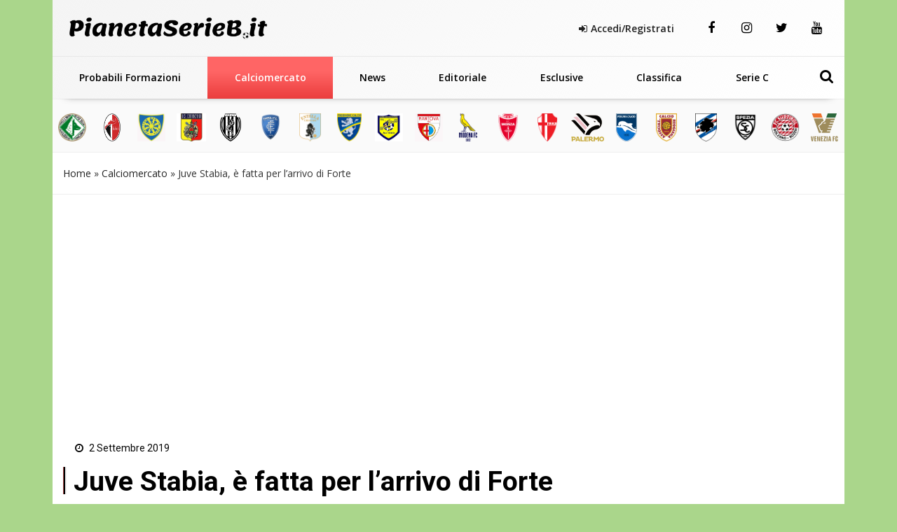

--- FILE ---
content_type: text/html; charset=UTF-8
request_url: https://www.pianetaserieb.it/calciomercato-serie-b/juve-stabia-e-fatta-per-larrivo-di-forte/
body_size: 25653
content:
<!DOCTYPE html>
<html xmlns="http://www.w3.org/1999/xhtml" lang="it"><head><meta http-equiv="Content-Type" content="text/html; charset=utf-8" /><script>if(navigator.userAgent.match(/MSIE|Internet Explorer/i)||navigator.userAgent.match(/Trident\/7\..*?rv:11/i)){var href=document.location.href;if(!href.match(/[?&]nowprocket/)){if(href.indexOf("?")==-1){if(href.indexOf("#")==-1){document.location.href=href+"?nowprocket=1"}else{document.location.href=href.replace("#","?nowprocket=1#")}}else{if(href.indexOf("#")==-1){document.location.href=href+"&nowprocket=1"}else{document.location.href=href.replace("#","&nowprocket=1#")}}}}</script><script>(()=>{class RocketLazyLoadScripts{constructor(){this.v="2.0.4",this.userEvents=["keydown","keyup","mousedown","mouseup","mousemove","mouseover","mouseout","touchmove","touchstart","touchend","touchcancel","wheel","click","dblclick","input"],this.attributeEvents=["onblur","onclick","oncontextmenu","ondblclick","onfocus","onmousedown","onmouseenter","onmouseleave","onmousemove","onmouseout","onmouseover","onmouseup","onmousewheel","onscroll","onsubmit"]}async t(){this.i(),this.o(),/iP(ad|hone)/.test(navigator.userAgent)&&this.h(),this.u(),this.l(this),this.m(),this.k(this),this.p(this),this._(),await Promise.all([this.R(),this.L()]),this.lastBreath=Date.now(),this.S(this),this.P(),this.D(),this.O(),this.M(),await this.C(this.delayedScripts.normal),await this.C(this.delayedScripts.defer),await this.C(this.delayedScripts.async),await this.T(),await this.F(),await this.j(),await this.A(),window.dispatchEvent(new Event("rocket-allScriptsLoaded")),this.everythingLoaded=!0,this.lastTouchEnd&&await new Promise(t=>setTimeout(t,500-Date.now()+this.lastTouchEnd)),this.I(),this.H(),this.U(),this.W()}i(){this.CSPIssue=sessionStorage.getItem("rocketCSPIssue"),document.addEventListener("securitypolicyviolation",t=>{this.CSPIssue||"script-src-elem"!==t.violatedDirective||"data"!==t.blockedURI||(this.CSPIssue=!0,sessionStorage.setItem("rocketCSPIssue",!0))},{isRocket:!0})}o(){window.addEventListener("pageshow",t=>{this.persisted=t.persisted,this.realWindowLoadedFired=!0},{isRocket:!0}),window.addEventListener("pagehide",()=>{this.onFirstUserAction=null},{isRocket:!0})}h(){let t;function e(e){t=e}window.addEventListener("touchstart",e,{isRocket:!0}),window.addEventListener("touchend",function i(o){o.changedTouches[0]&&t.changedTouches[0]&&Math.abs(o.changedTouches[0].pageX-t.changedTouches[0].pageX)<10&&Math.abs(o.changedTouches[0].pageY-t.changedTouches[0].pageY)<10&&o.timeStamp-t.timeStamp<200&&(window.removeEventListener("touchstart",e,{isRocket:!0}),window.removeEventListener("touchend",i,{isRocket:!0}),"INPUT"===o.target.tagName&&"text"===o.target.type||(o.target.dispatchEvent(new TouchEvent("touchend",{target:o.target,bubbles:!0})),o.target.dispatchEvent(new MouseEvent("mouseover",{target:o.target,bubbles:!0})),o.target.dispatchEvent(new PointerEvent("click",{target:o.target,bubbles:!0,cancelable:!0,detail:1,clientX:o.changedTouches[0].clientX,clientY:o.changedTouches[0].clientY})),event.preventDefault()))},{isRocket:!0})}q(t){this.userActionTriggered||("mousemove"!==t.type||this.firstMousemoveIgnored?"keyup"===t.type||"mouseover"===t.type||"mouseout"===t.type||(this.userActionTriggered=!0,this.onFirstUserAction&&this.onFirstUserAction()):this.firstMousemoveIgnored=!0),"click"===t.type&&t.preventDefault(),t.stopPropagation(),t.stopImmediatePropagation(),"touchstart"===this.lastEvent&&"touchend"===t.type&&(this.lastTouchEnd=Date.now()),"click"===t.type&&(this.lastTouchEnd=0),this.lastEvent=t.type,t.composedPath&&t.composedPath()[0].getRootNode()instanceof ShadowRoot&&(t.rocketTarget=t.composedPath()[0]),this.savedUserEvents.push(t)}u(){this.savedUserEvents=[],this.userEventHandler=this.q.bind(this),this.userEvents.forEach(t=>window.addEventListener(t,this.userEventHandler,{passive:!1,isRocket:!0})),document.addEventListener("visibilitychange",this.userEventHandler,{isRocket:!0})}U(){this.userEvents.forEach(t=>window.removeEventListener(t,this.userEventHandler,{passive:!1,isRocket:!0})),document.removeEventListener("visibilitychange",this.userEventHandler,{isRocket:!0}),this.savedUserEvents.forEach(t=>{(t.rocketTarget||t.target).dispatchEvent(new window[t.constructor.name](t.type,t))})}m(){const t="return false",e=Array.from(this.attributeEvents,t=>"data-rocket-"+t),i="["+this.attributeEvents.join("],[")+"]",o="[data-rocket-"+this.attributeEvents.join("],[data-rocket-")+"]",s=(e,i,o)=>{o&&o!==t&&(e.setAttribute("data-rocket-"+i,o),e["rocket"+i]=new Function("event",o),e.setAttribute(i,t))};new MutationObserver(t=>{for(const n of t)"attributes"===n.type&&(n.attributeName.startsWith("data-rocket-")||this.everythingLoaded?n.attributeName.startsWith("data-rocket-")&&this.everythingLoaded&&this.N(n.target,n.attributeName.substring(12)):s(n.target,n.attributeName,n.target.getAttribute(n.attributeName))),"childList"===n.type&&n.addedNodes.forEach(t=>{if(t.nodeType===Node.ELEMENT_NODE)if(this.everythingLoaded)for(const i of[t,...t.querySelectorAll(o)])for(const t of i.getAttributeNames())e.includes(t)&&this.N(i,t.substring(12));else for(const e of[t,...t.querySelectorAll(i)])for(const t of e.getAttributeNames())this.attributeEvents.includes(t)&&s(e,t,e.getAttribute(t))})}).observe(document,{subtree:!0,childList:!0,attributeFilter:[...this.attributeEvents,...e]})}I(){this.attributeEvents.forEach(t=>{document.querySelectorAll("[data-rocket-"+t+"]").forEach(e=>{this.N(e,t)})})}N(t,e){const i=t.getAttribute("data-rocket-"+e);i&&(t.setAttribute(e,i),t.removeAttribute("data-rocket-"+e))}k(t){Object.defineProperty(HTMLElement.prototype,"onclick",{get(){return this.rocketonclick||null},set(e){this.rocketonclick=e,this.setAttribute(t.everythingLoaded?"onclick":"data-rocket-onclick","this.rocketonclick(event)")}})}S(t){function e(e,i){let o=e[i];e[i]=null,Object.defineProperty(e,i,{get:()=>o,set(s){t.everythingLoaded?o=s:e["rocket"+i]=o=s}})}e(document,"onreadystatechange"),e(window,"onload"),e(window,"onpageshow");try{Object.defineProperty(document,"readyState",{get:()=>t.rocketReadyState,set(e){t.rocketReadyState=e},configurable:!0}),document.readyState="loading"}catch(t){console.log("WPRocket DJE readyState conflict, bypassing")}}l(t){this.originalAddEventListener=EventTarget.prototype.addEventListener,this.originalRemoveEventListener=EventTarget.prototype.removeEventListener,this.savedEventListeners=[],EventTarget.prototype.addEventListener=function(e,i,o){o&&o.isRocket||!t.B(e,this)&&!t.userEvents.includes(e)||t.B(e,this)&&!t.userActionTriggered||e.startsWith("rocket-")||t.everythingLoaded?t.originalAddEventListener.call(this,e,i,o):(t.savedEventListeners.push({target:this,remove:!1,type:e,func:i,options:o}),"mouseenter"!==e&&"mouseleave"!==e||t.originalAddEventListener.call(this,e,t.savedUserEvents.push,o))},EventTarget.prototype.removeEventListener=function(e,i,o){o&&o.isRocket||!t.B(e,this)&&!t.userEvents.includes(e)||t.B(e,this)&&!t.userActionTriggered||e.startsWith("rocket-")||t.everythingLoaded?t.originalRemoveEventListener.call(this,e,i,o):t.savedEventListeners.push({target:this,remove:!0,type:e,func:i,options:o})}}J(t,e){this.savedEventListeners=this.savedEventListeners.filter(i=>{let o=i.type,s=i.target||window;return e!==o||t!==s||(this.B(o,s)&&(i.type="rocket-"+o),this.$(i),!1)})}H(){EventTarget.prototype.addEventListener=this.originalAddEventListener,EventTarget.prototype.removeEventListener=this.originalRemoveEventListener,this.savedEventListeners.forEach(t=>this.$(t))}$(t){t.remove?this.originalRemoveEventListener.call(t.target,t.type,t.func,t.options):this.originalAddEventListener.call(t.target,t.type,t.func,t.options)}p(t){let e;function i(e){return t.everythingLoaded?e:e.split(" ").map(t=>"load"===t||t.startsWith("load.")?"rocket-jquery-load":t).join(" ")}function o(o){function s(e){const s=o.fn[e];o.fn[e]=o.fn.init.prototype[e]=function(){return this[0]===window&&t.userActionTriggered&&("string"==typeof arguments[0]||arguments[0]instanceof String?arguments[0]=i(arguments[0]):"object"==typeof arguments[0]&&Object.keys(arguments[0]).forEach(t=>{const e=arguments[0][t];delete arguments[0][t],arguments[0][i(t)]=e})),s.apply(this,arguments),this}}if(o&&o.fn&&!t.allJQueries.includes(o)){const e={DOMContentLoaded:[],"rocket-DOMContentLoaded":[]};for(const t in e)document.addEventListener(t,()=>{e[t].forEach(t=>t())},{isRocket:!0});o.fn.ready=o.fn.init.prototype.ready=function(i){function s(){parseInt(o.fn.jquery)>2?setTimeout(()=>i.bind(document)(o)):i.bind(document)(o)}return"function"==typeof i&&(t.realDomReadyFired?!t.userActionTriggered||t.fauxDomReadyFired?s():e["rocket-DOMContentLoaded"].push(s):e.DOMContentLoaded.push(s)),o([])},s("on"),s("one"),s("off"),t.allJQueries.push(o)}e=o}t.allJQueries=[],o(window.jQuery),Object.defineProperty(window,"jQuery",{get:()=>e,set(t){o(t)}})}P(){const t=new Map;document.write=document.writeln=function(e){const i=document.currentScript,o=document.createRange(),s=i.parentElement;let n=t.get(i);void 0===n&&(n=i.nextSibling,t.set(i,n));const c=document.createDocumentFragment();o.setStart(c,0),c.appendChild(o.createContextualFragment(e)),s.insertBefore(c,n)}}async R(){return new Promise(t=>{this.userActionTriggered?t():this.onFirstUserAction=t})}async L(){return new Promise(t=>{document.addEventListener("DOMContentLoaded",()=>{this.realDomReadyFired=!0,t()},{isRocket:!0})})}async j(){return this.realWindowLoadedFired?Promise.resolve():new Promise(t=>{window.addEventListener("load",t,{isRocket:!0})})}M(){this.pendingScripts=[];this.scriptsMutationObserver=new MutationObserver(t=>{for(const e of t)e.addedNodes.forEach(t=>{"SCRIPT"!==t.tagName||t.noModule||t.isWPRocket||this.pendingScripts.push({script:t,promise:new Promise(e=>{const i=()=>{const i=this.pendingScripts.findIndex(e=>e.script===t);i>=0&&this.pendingScripts.splice(i,1),e()};t.addEventListener("load",i,{isRocket:!0}),t.addEventListener("error",i,{isRocket:!0}),setTimeout(i,1e3)})})})}),this.scriptsMutationObserver.observe(document,{childList:!0,subtree:!0})}async F(){await this.X(),this.pendingScripts.length?(await this.pendingScripts[0].promise,await this.F()):this.scriptsMutationObserver.disconnect()}D(){this.delayedScripts={normal:[],async:[],defer:[]},document.querySelectorAll("script[type$=rocketlazyloadscript]").forEach(t=>{t.hasAttribute("data-rocket-src")?t.hasAttribute("async")&&!1!==t.async?this.delayedScripts.async.push(t):t.hasAttribute("defer")&&!1!==t.defer||"module"===t.getAttribute("data-rocket-type")?this.delayedScripts.defer.push(t):this.delayedScripts.normal.push(t):this.delayedScripts.normal.push(t)})}async _(){await this.L();let t=[];document.querySelectorAll("script[type$=rocketlazyloadscript][data-rocket-src]").forEach(e=>{let i=e.getAttribute("data-rocket-src");if(i&&!i.startsWith("data:")){i.startsWith("//")&&(i=location.protocol+i);try{const o=new URL(i).origin;o!==location.origin&&t.push({src:o,crossOrigin:e.crossOrigin||"module"===e.getAttribute("data-rocket-type")})}catch(t){}}}),t=[...new Map(t.map(t=>[JSON.stringify(t),t])).values()],this.Y(t,"preconnect")}async G(t){if(await this.K(),!0!==t.noModule||!("noModule"in HTMLScriptElement.prototype))return new Promise(e=>{let i;function o(){(i||t).setAttribute("data-rocket-status","executed"),e()}try{if(navigator.userAgent.includes("Firefox/")||""===navigator.vendor||this.CSPIssue)i=document.createElement("script"),[...t.attributes].forEach(t=>{let e=t.nodeName;"type"!==e&&("data-rocket-type"===e&&(e="type"),"data-rocket-src"===e&&(e="src"),i.setAttribute(e,t.nodeValue))}),t.text&&(i.text=t.text),t.nonce&&(i.nonce=t.nonce),i.hasAttribute("src")?(i.addEventListener("load",o,{isRocket:!0}),i.addEventListener("error",()=>{i.setAttribute("data-rocket-status","failed-network"),e()},{isRocket:!0}),setTimeout(()=>{i.isConnected||e()},1)):(i.text=t.text,o()),i.isWPRocket=!0,t.parentNode.replaceChild(i,t);else{const i=t.getAttribute("data-rocket-type"),s=t.getAttribute("data-rocket-src");i?(t.type=i,t.removeAttribute("data-rocket-type")):t.removeAttribute("type"),t.addEventListener("load",o,{isRocket:!0}),t.addEventListener("error",i=>{this.CSPIssue&&i.target.src.startsWith("data:")?(console.log("WPRocket: CSP fallback activated"),t.removeAttribute("src"),this.G(t).then(e)):(t.setAttribute("data-rocket-status","failed-network"),e())},{isRocket:!0}),s?(t.fetchPriority="high",t.removeAttribute("data-rocket-src"),t.src=s):t.src="data:text/javascript;base64,"+window.btoa(unescape(encodeURIComponent(t.text)))}}catch(i){t.setAttribute("data-rocket-status","failed-transform"),e()}});t.setAttribute("data-rocket-status","skipped")}async C(t){const e=t.shift();return e?(e.isConnected&&await this.G(e),this.C(t)):Promise.resolve()}O(){this.Y([...this.delayedScripts.normal,...this.delayedScripts.defer,...this.delayedScripts.async],"preload")}Y(t,e){this.trash=this.trash||[];let i=!0;var o=document.createDocumentFragment();t.forEach(t=>{const s=t.getAttribute&&t.getAttribute("data-rocket-src")||t.src;if(s&&!s.startsWith("data:")){const n=document.createElement("link");n.href=s,n.rel=e,"preconnect"!==e&&(n.as="script",n.fetchPriority=i?"high":"low"),t.getAttribute&&"module"===t.getAttribute("data-rocket-type")&&(n.crossOrigin=!0),t.crossOrigin&&(n.crossOrigin=t.crossOrigin),t.integrity&&(n.integrity=t.integrity),t.nonce&&(n.nonce=t.nonce),o.appendChild(n),this.trash.push(n),i=!1}}),document.head.appendChild(o)}W(){this.trash.forEach(t=>t.remove())}async T(){try{document.readyState="interactive"}catch(t){}this.fauxDomReadyFired=!0;try{await this.K(),this.J(document,"readystatechange"),document.dispatchEvent(new Event("rocket-readystatechange")),await this.K(),document.rocketonreadystatechange&&document.rocketonreadystatechange(),await this.K(),this.J(document,"DOMContentLoaded"),document.dispatchEvent(new Event("rocket-DOMContentLoaded")),await this.K(),this.J(window,"DOMContentLoaded"),window.dispatchEvent(new Event("rocket-DOMContentLoaded"))}catch(t){console.error(t)}}async A(){try{document.readyState="complete"}catch(t){}try{await this.K(),this.J(document,"readystatechange"),document.dispatchEvent(new Event("rocket-readystatechange")),await this.K(),document.rocketonreadystatechange&&document.rocketonreadystatechange(),await this.K(),this.J(window,"load"),window.dispatchEvent(new Event("rocket-load")),await this.K(),window.rocketonload&&window.rocketonload(),await this.K(),this.allJQueries.forEach(t=>t(window).trigger("rocket-jquery-load")),await this.K(),this.J(window,"pageshow");const t=new Event("rocket-pageshow");t.persisted=this.persisted,window.dispatchEvent(t),await this.K(),window.rocketonpageshow&&window.rocketonpageshow({persisted:this.persisted})}catch(t){console.error(t)}}async K(){Date.now()-this.lastBreath>45&&(await this.X(),this.lastBreath=Date.now())}async X(){return document.hidden?new Promise(t=>setTimeout(t)):new Promise(t=>requestAnimationFrame(t))}B(t,e){return e===document&&"readystatechange"===t||(e===document&&"DOMContentLoaded"===t||(e===window&&"DOMContentLoaded"===t||(e===window&&"load"===t||e===window&&"pageshow"===t)))}static run(){(new RocketLazyLoadScripts).t()}}RocketLazyLoadScripts.run()})();</script>
		<link rel="dns-prefetch" href="https://fonts.gstatic.com">
		<link rel="preconnect" href="https://fonts.gstatic.com/" crossorigin>
	
		<link rel="dns-prefetch" href="https://cdnjs.cloudflare.com">
		<link rel="preconnect" href="https://cdnjs.cloudflare.com" crossorigin>
	
		<link rel="preload" as="script" href="https://adv.rtbuzz.net/w4261_desktop.js">
		<link rel="dns-prefetch" as="script" href="https://adv.rtbuzz.net/w4261_desktop.js">
		
		<link rel="dns-prefetch" href="https://use.fontawesome.com">
		<link rel="preconnect" href="https://use.fontawesome.com" crossorigin>
		
		<link rel="preconnect" href="//www.googletagmanager.com">
 		
		<link rel="dns-prefetch" href="//www.google-analytics.com">
		<link rel="preconnect" href="//www.google-analytics.com"> 
		
		<link rel="preload" as="font" type="font/woff2" href="https://www.pianetaserieb.it/wp-content/themes/pianeta-serie-b-desktop/dist/fontawesome-webfont.woff2" crossorigin>
		<style>
body,html{margin:0;padding:0;font-family:'Roboto',sans-serif;border:0;font-size:14px;vertical-align:baseline}
body{background-color:#aad68b;}
.wrappage {max-width: 1130px;margin: 0 auto;background: #fff;}
a{color: ;text-decoration: none;}a:focus,a:hover{color:; text-decoration:underline}a:focus{outline:thin dotted;outline:5px auto -webkit-focus-ring-color;outline-offset:-2px}#header{z-index:1}#header .header-top {text-align: center;padding: 0;border-bottom: 1px solid #efefef;}#header .header-top .box{display:flex;flex-direction:row}#header .header-top .logo{float:left;margin:0 0;display:flex;flex-direction:column;width:max-content;align-items:flex-start;justify-content:center;text-align:left}#header .header-top .logo a{width:100%;height:auto}#header .header-top .box-link{display:flex;flex-direction:row;align-items:center;flex-grow:1;justify-content:flex-end;padding:2em;}#header .header-top .box-link a{font-weight:700;margin-left:20px; color:#222;}#header .header-top .box-link a i{margin-right:5px}ul#menu-main-menu{width: calc(100% - 70px);margin: 0;padding: 0;display: flex;justify-content: space-between;align-content: center;flex-direction: row;align-items: center;}#header .header-top .social a {margin: 0;width: 50px;text-align: center;}#header .header-top .social a:last-child {border-right: none;}#header .header-top .social a i {line-height: 80px;color:#000;}#header .header-top .social a:hover i {color:#bb2a32;}ul#menu-main-menu li{text-align:left;padding:0 18px;flex-grow: 1;text-align: center;padding-top:10px;padding-bottom:10px;position:relative}ul#menu-main-menu li a{-webkit-transition:all .2s ease 0s;-o-transition:all .2s ease 0s;transition:all .2s ease 0s;color:#000;height:40px;padding:0;font:bold 14px/40px 'Open Sans',sans-serif}ul#menu-main-menu li:hover a{color:#fff;background:0 0}
ul#menu-main-menu li:before{content:"";left:0;width:0;height:4px;background: #eb3d3d;background: linear-gradient(180deg, #ff6565 35%, #eb3d3d 100%);position:absolute;transition:all .3s ease 0s;bottom:0; height: 60px;z-index: -1;}
ul#menu-main-menu li.current-post-parent:before,ul#menu-main-menu li.current-menu-item:before,ul#menu-main-menu li:hover:before{width:100%}ul#menu-main-menu li.current-post-parent a,ul#menu-main-menu li.current-menu-item a{color:#fff;}.blog-post-images{position:relative}.blog-post-images img{width: 100%;max-height: 80vh;object-fit: cover;object-position: top;}.primo-piano .col-md-6{overflow:hidden;height:335px}ul#tags{box-sizing:border-box;position:absolute;z-index:9;height:100%;display:flex;flex-direction:column;justify-content:flex-start;padding-top:4%}ul#tags li{display:block;height:35px}
h3.widget-title.v2{background: linear-gradient(180deg, #fa4747 35%, #eb3d3d 100%)!important;}
.rtbuzz_banner_placeholder_advlabel{display: flex;
    justify-content: center;
    flex-direction: column;
    align-items: center;}

ul#tags .tag a{display: block;font-size: 1em;font-weight: bold;background: #eb3d3d;background: linear-gradient(180deg, #ff6565 35%, #eb3d3d 100%);width: max-content;border-top-right-radius: 2px;border-bottom-right-radius: 2px;line-height: 1em;padding: 0.7em 1em;color: #fff;margin: 0px 0 3px 0;}article .content h1{font:600 2.8em/1.1em Roboto;color:#000;padding-left:15px;position:relative;margin:20px 0 10px}article .content h1:before{position:absolute;content:"";left:0;height:1em;width:5px;background: #000;border-right: 2px solid #f3f0f1;border-left: 1px solid #9b3d3d;top:0}article .content h2.sottotitolo{font-size:1.5em;line-height:1.3em;color:#555;margin-left:15px;margin-bottom:30px;font-family:'Open Sans',sans-serif;font-weight:300}article .content h3{font-size:1.5em;font-weight: bold; color:#000;padding-left:0;text-decoration: underline;position:relative;margin:20px 0 30px}.wp-block-image img{height:auto}.box-user h3 span{font-weight:700;vertical-align:bottom;margin-left:5px;font-size:1em}.auth_date h3:before{position:absolute;content:"";left:0;height:1em;width:5px;background:#2275c0;top:0}.home_box .row:nth-of-type(1){margin:0 -15px 35px}.home_box .row:nth-of-type(2){margin:25px -15px}.home_box .row:nth-of-type(3){margin:15px -15px 35px}.post-item.min img{min-height:100px;width:auto;max-height:100px;min-width:150px;max-width:150px}.auth_date{display:flex;padding-left:15px;flex-direction:row;align-items:center}.auth_date .data{font:500 1em/1em Roboto;color:#000;padding-right:15px;position:relative;margin:20px 0 30px}.banner{display:flex;flex-direction:column;align-items:center;justify-content:center;padding:1.3em 0;margin-bottom:30px;border-radius:5px}.the_breadcrumb{border-bottom:1px solid #efefef;border-top:1px solid #efefef}ul.breadcrumbs a{color: #222;}
.content_text h2{line-height: 1.5em;padding: 0 0 15px 0;color: ;font: 400 2em/1.4em 'Roboto';font-weight: bold;}.content_text ol,.content_text ul{padding-left:30px;border-left:5px solid ;margin-bottom:30px}.content_text ul li{font:400 17px/30px 'Open Sans',sans-serif;list-style-type:disc;list-style-position:inside;margin-bottom:10px}.content_text ol li{font:400 17px/30px 'Open Sans',sans-serif;list-style-type:decimal;list-style-position:inside;margin-bottom:30px}.wp-block-embed__wrapper iframe{width:100%;height:400px}.footer_text{color:;text-align: left;padding-left: 1em;font-family: 'Open Sans',sans-serif;letter-spacing: .05em;font-size: .8em;font-weight: bold;height: 58px;display: flex;align-items: center;}#footer .footer_logo{margin-bottom:10px}
#footer .spe-text p{font-size:.9em;line-height:1.5em;max-width:100%}#footer .spe-text p a{color:#fff;font-weight:700;text-decoration:none}#footer .spe-text p a:hover{text-decoration:underline}#footer p span{font-weight:700}.post-item.half{font-size:.5em}
#footer .col-md-3 .footer-menu {
    border: none;
    margin: 0;
    padding: 0;
    font-size: .8em;
}
.social a {display: inline-block;padding: 0;float: left;}.social a i {font-size: 18px;color: #000;line-height: 30px;display: inline-block;}.social a:hover i {color: ;}.tabs{overflow:hidden}.tab{width:100%;color:#fff;overflow:hidden}.tab-label{display:flex;justify-content:left;padding:1em;background:#115061;background-repeat:no-repeat;background-size:cover;font-weight:700;cursor:pointer;align-items:center;margin-bottom:0}.tab-label:hover{background-color:#2c3e50;background-blend-mode:luminosity}.tab-label::after{content:"\276F";width:1em;height:1em;text-align:center;transition:all .35s;margin-left:auto}.tab-label span{margin-left:1em;font-size:1.3em;font-family:Roboto,sans-serif}.tab-content{max-height:0;padding:0 1em;color:#2c3e50;background:#fff;transition:all .35s;border:1px solid #ccc;border-top:1px solid #dc2e1c}article .content .tab-content p{margin-bottom:.5em}article .content .tab-content p a{display:block;font-size:.8em;font-weight:700}.tab-content p span{font-weight:700}.tab-close{display:flex;justify-content:flex-end;padding:1em;font-size:.75em;background:#2c3e50;cursor:pointer}.tab-close:hover{background:#2c3e50}input.visiH{visibility:hidden}input:checked+.tab-label{background-color:#2c3e50;background-blend-mode:luminosity}input:checked+.tab-label::after{transform:rotate(90deg)}input:checked~.tab-content{max-height:100vh;padding:1em}.wp-block-gallery label{cursor: pointer;margin: 0;height: 100%;width: 100%;display: flex;}.wp-block-gallery label img{object-fit: cover;}.content_text img{max-width: 100%;height: auto;}.ap_container{margin-bottom: 30px}
.masthead-block{min-height:280px;display: flex;flex-direction: column;line-height:0;width: 100%;width: calc(100% - 2px);margin-bottom: 21px;background: #fff;align-items: center;justify-content: center;}.banner_300x250{min-height:300px; display:block; margin:0 auto 30px;}.widget.summary-container ol {padding:10px;padding-left:20px;}
.image-caption .caption p {
    margin: 0;
    font-size: .7em;
    text-align: right;
    font-weight: bold;
}
.carosello-squadre {
    padding: 15px 0 10px 0;
    border-bottom: 1px solid #f0f0f0;
    margin: 0 -15px;
    width: calc(100% + 30px);
    background: #e3e3e333;
}
.carosello-squadre ul {
    display: flex;
    flex-direction: row;
}
.carosello-squadre ul li {
    width:calc(100% / 20);
    display: flex;
    flex-direction: column;
    text-align: center;
    justify-content: center;
    align-items: center;
    height:50px;
    padding: 5px;
}
.carosello-squadre ul li a{display:block;width:100%;height:100%;}
.carosello-squadre ul li img {
    width: auto;
    height: 100%;
    transform: scale(1);transition:transform .2s linear;
}
.carosello-squadre ul li a:hover img{transform: scale(1.2);transition:transform .2s linear;}

.widget.summary-container ol li {list-style: decimal;line-height:2em;}.widget.summary-container ol li a{color:black;}.widget.summary-container ol li a:hover{color:#dc2e1c;}figure.wp-block-table.is-style-stripes td{padding: .5em 0em;font-size: .9em;padding-left: .3em;}.post-item.ver2{}.post-item .text .tag .comments, .post-item .text .tag .date, .post-item .wrap-images .tag .comments, .post-item .wrap-images .tag .date {color:;}.post-item .wrap-images .tag .date {color: #fff;font-size: 1.5em!important;}.mega-menu {display: inline-block;width: 100%;float: left;position: relative;margin: auto;box-shadow: 0 15px 12px -20px rgba(28, 28, 28, .75)!important;}.primo-piano.box .post-item {background: -webkit-linear-gradient(#f2f2f200 40%, #f2f2f2bd 61%, #f2f2f2 70%, #f2f2f2);background: -o-linear-gradient(#f2f2f200 40%, #f2f2f2bd 61%, #f2f2f2 70%, #f2f2f2);background: linear-gradient(#f2f2f200 40%, #f2f2f2bd 61%, #f2f2f2 70%, #f2f2f2);}

.widget.sidebar_bottom {
    display: flex;
    flex-direction: column;
    align-content: center;
    justify-content: center;
    align-items: center;
}
.post-item.ver2.half.home:before {content: "";position: absolute;top: 0;left: 0;height: 100%;width: 100%;background: #f2f2f2;background: -webkit-linear-gradient(#f2f2f200 40%, #f2f2f2bd 61%, #f2f2f2 70%, #ededed);background: -o-linear-gradient(#f2f2f200 40%, #f2f2f2bd 61%, #f2f2f2 70%, #ededed);background: linear-gradient(#f2f2f200 40%, #f2f2f2bd 61%, #f2f2f2 70%, #ededed);}.home_box .banner_300x250 {padding: 0;margin: 0;width: 100%;text-align: center;}.post-item .text h2 a{color:#233342;font-weight: bold;}.primo-piano .post-item .text .tag{padding-left:0;}.primo-piano .post-item .text .tag .date {display: flex;flex-direction: row;align-items: center;font-weight: normal;margin-bottom: 25px;}
.category_name{width: fit-content;padding: 0.5em;
  background: linear-gradient(180deg, #fa4747 35%, #eb3d3d 100%);
  transition: background .2s linear;padding: 11px 21px;border-radius: 2px;box-shadow: 5px 5px 0px 0px #dbdbdb!important;color:#fff;z-index: 3;font-weight: bold;margin: 0 15px 0px 0}
  .primo-piano .post-item.half .text .tag .date {flex-direction: column;margin-bottom: 0;padding-left: 15px;align-items: flex-start;}
.post-item.half.home .text .c_name {font-size: 1.6em;margin: 0 0 15px 15px;font-weight: bold;background: linear-gradient(180deg, #fa4747 35%, #eb3d3d 100%);color: #fff;width: max-content;padding: 0.4em 0.6em;border-radius: 2px;line-height: 1.6em;} 
.primo-piano .post-item .text .tag .date .author_name {font-weight: bold;}.post-item .text h2 a:hover{color:#233342!important;text-decoration: underline;}
.post-item .text h2 a:after,.post-item .text h2 a:hover:after, .post-item .text h2:hover a:after{content:""!important;background: #152731;border-right: 2px solid #e1e1e1;border-left: 1px solid #cbcaca;}.post-item .text h2 span{color: #222;}.post-item .text h2 span:hover {color: #003090;}.post-item .text h2 span:after{background: #006cbb;}.single-girone .home_box .row:nth-of-type(2),.single-girone .home_box .row:nth-of-type(3),.single-girone .home_box .row:nth-of-type(4),.single-girone .home_box .row:nth-of-type(5){margin: 25px -15px;}.home-content-menu{margin-bottom: 50px;border-radius: 7px;overflow: hidden;filter: drop-shadow(2px 4px 10px gray);}.home-content-menu ul {display: flex;flex-direction: row;justify-content: space-around;}.home-content-menu ul li {flex-grow: 1;text-align: center;}.home-content-menu ul li a {color: #fff;padding: 1em;display: block;background: #212752;border-right: 1px solid #000;border-left: 1px solid #31396e;transition: all .15s linear;font-weight: bolder;font-family: 'Open Sans';}.home-content-menu ul li a:hover{background: #035ea1;color: yellow;border-right: 1px solid #212752;border-left: 1px solid #32396da1;box-shadow: 0px 0px 7px inset #004b83;transition: all .15s linear;}article#post-1088 p {font-size: 1.5em;color: #555;margin-left: 15px;margin-bottom: 30px;font-family: 'Open Sans', sans-serif;font-weight: 300;}

/* blocco multi modalità girone */
.home-content.gironi {margin-bottom: 50px;}.news-grid{display:grid;grid-template-columns:1fr 1fr;gap:1em 1em;grid-auto-flow:row;grid-template-areas:"grid-head grid-head" "news-0 wdgt-cont" "news-0 wdgt-cont" "news-0 wdgt-cont" "slot wdgt-cont" "slot wdgt-cont" "news-1 news-2" "news-3 news-4";margin-bottom:50px}.grid-head{grid-area:grid-head}.news-0{grid-area:news-0}.news-0 a.comments{color:#f2f2f2}.news-0 .wrap-images{position:relative}.news-0 .wrap-images img{width:100%;height:auto}.news-0 .wrap-images:before{content:"";position:absolute;top:0;left:0;height:100%;width:100%;background:0 0;background:-webkit-linear-gradient(rgb(5 51 66 / 0%) 40%,#ffffff00 57%,#fff 92%,#fff);background:-o-linear-gradient(rgb(5 51 66 / 0%) 40%,#ffffff00 57%,#fff 92%,#fff);background:linear-gradient(rgb(5 51 66 / 0%) 40%,#ffffff00 57%,#fff 92%,#fff)}
.news-0 .date{margin:0 20px 10px 0;color: #c43232;font-weight: bold;}
.news-0 .tag{position:absolute;left:15px;bottom:0;font-size:.9em}
.category-news-grid .news-0 h2,.news-grid .news-0 h2{margin:10px 0;font-size:1.1em;position:relative;padding-left:15px}.news-0 h2 a{color:#222;font:bold 1.1em/1.1em Roboto,sans-serif}.news-0 h2 a:hover{color:#000;text-decoration:underline}.news-grid .news-0 .description{margin-left:15px}
.category-news-grid .news-0 .description{margin:0 0 30px 15px;color:#777;}.category-news-grid .title-v1.f1{margin-bottom:30px}.news-0 h2 a:after{position:absolute;content:"";left:0;top:1px;width:5px;height:1em;background:#000;border-right:2px solid #fff;border-left:1px solid #dfdbdb}.wdgt-cont{grid-area:wdgt-cont}.category-news-grid .slot{grid-area:slot;min-height:450px;position:relative}.category-news-grid .slot .banner_300x250{position:sticky;top:0}.news-1{grid-area:news-1}.news-2{grid-area:news-2}.news-3{grid-area:news-3}.news-4{grid-area:news-4}.news-small{display:flex;align-items:center}.news-small img{min-height:110px;width:auto;max-height:110px;min-width:150px;max-width:150px}.news-small h2{font-family:'Open Sans';font-size:1.05em;line-height:1.2em;margin-bottom:5px;padding-left:15px;padding-bottom:0}
.category .title-v1.box {margin-top: 15px;}
.news-small h2 a{    color: #222;
    font-weight: bold;
    display: -webkit-box;
    -webkit-line-clamp: 3;
    -webkit-box-orient: vertical;
    overflow: hidden;
    font-family: 'Roboto', sans-serif;}
.news-small h2 a:hover{color:#000;text-decoration:underline}
.news-small .text{display:flex;flex-direction:column;justify-content:center;padding:0}
.news-small .tag{padding-left:15px}.news-small .date{color:#040404;font-size:.8em;margin-bottom:0;font-family:'Open Sans',sans-serif}
.news-small .date.top{margin-bottom:5px}
/* blocco multi categoria */
.category-news-grid{display:grid;grid-template-columns:1fr 1fr;grid-template-rows:auto;grid-auto-columns:1fr;gap:1em;grid-auto-flow:row;grid-template-areas:"header header" "news-0 slot" "news-0 slot" "news-1 news-2" "news-3 news-4";width:100%;margin-bottom:50px}.category-news-grid .grid-header{grid-area:header}.category-news-grid .news-0{grid-area:news-0}.category-news-grid .slot{grid-area:slot}.category-news-grid .news-1{grid-area:news-1}.category-news-grid .news-2{grid-area:news-2}.category-news-grid .news-3{grid-area:news-3}.category-news-grid .news-4{grid-area:news-4}
/* video single header */
.video_single_header{padding:1em;background:-webkit-linear-gradient(256deg,#212752 0%,#212752 40%,#525a91 100%);background:-o-linear-gradient(256deg,#212752 0%,#212752 40%,#525a91 100%);background:linear-gradient(346deg,#212752 0%,#212752 40%,#525a91 100%)}article .content .video_single_header h1{color:#fff}article .content .video_single_header h1:before{background:#1970bc}article .content .video_single_header .sottotitolo,article .content .auth_date .data{color:#040404}article .content .auth_date .data{margin:1em 0 0 14px}
/* main menu */
ul#menu-main-menu li ul.sub-menu{display:none}ul#menu-main-menu li:hover ul.sub-menu{display:block;position:absolute;background:#152731;color:#fff;border-radius:2px}ul#menu-main-menu li:hover ul.sub-menu li{white-space:nowrap;text-align:left}ul#menu-main-menu li ul.sub-menu li{transition:background .2s ease-out}ul#menu-main-menu li ul.sub-menu li:before{content:none;height:0}ul#menu-main-menu li ul.sub-menu li:hover{background:#1f2f3c;transition:background .2s ease-in}
/* BLOCCO IN EVIDENZA */ 
.home-evidence.evidence-block{padding:15px 15px 0;background: linear-gradient(0deg, #0c161c, #222);margin:0 -15px;border-top: 5px solid #c43232;}
.row.evidence-flex-wrapper div.col-md-6:nth-of-type(1), .row.evidence-flex-wrapper div.col-md-6:nth-of-type(3) {
    padding-right: 7.5px;
}
.row.evidence-flex-wrapper div.col-md-6:nth-of-type(2),.row.evidence-flex-wrapper div.col-md-6:nth-of-type(4) {
    padding-left: 7.5px;
}
article .content .evidence-block h3 {text-decoration: none;margin-bottom: 0;}
.evidence-block .icon{
  opacity: 0.9;
        position: absolute;
        z-index: 10;
        top: 30%;
        right: 50%;
       
        width: 70px;
        height: 70px;
        background: #23334296;
        border-radius: 50%;

        opacity: 0.9;

    -webkit-transform: translate(50%,-50%);
    transform: translate(50%,-50%);

}
.evidence-flex-wrapper{
  display:flex;
  flex-wrap: wrap;
}
.content_text .category-news-grid a:hover:after{
    display:none;
}
.content_text .evidence-block a:hover:after{
    display:none;
}
.box-user.social-share {
    display: flex;
    justify-content: space-between;
    align-items: center;
    font-family: roboto;
    font-size: 1em;
}	
.box-user a {
    color: #000;
    text-decoration: none;
}
.box-user.social-share .data {
    font-size: large;
}
.box-user h3 span {
    font-weight: 700;
    vertical-align: bottom;
    margin-left: 5px;
    font-size: 1em;
}
article .content h3.autore span.user-level {
    display: none;
}	
.social-buttons {
    display: flex;
    flex-direction: row;
}
.social-buttons a {
    background: #f2f2f2;
    margin-left: 10px;
    width: 40px;
    height: 40px;
    display: flex;
    align-content: center;
    justify-content: center;
    align-items: center;
}
.social-buttons a.go-comments{width: 60px;padding-right: 5px;}
.social-buttons a.go-comments span {
    padding: 0 10px 0 5px;
    font-weight: bold;
}
article .content .box-user h3{font-size: 1.3em;
    font-weight: bold;
    color: #000;
    padding-left: 0;
    text-decoration: none;
    position: relative;
    margin: 20px 0 30px}
article .content .box-user h3.autore a:after {
    content: "Riproduzione riservata";
    display: block;
    font-size: .8em;
    margin-top: 3px;
    font-style: italic;
    letter-spacing: .05em;
}
aside .simple-calendar-container ul{height: 330px!important;margin-bottom:30px;}
aside .simple-calendar-container ul li.calendar-match{height: 70%;}
aside .simple-calendar-container ul li.calendar-match .calendar-competition a img{height: 50px!important;}
aside .widget .post-item.min .text h2 a:after {
    display: none;
}
.post-item.ver3{display: flex;}
.post-item.ver3 .text h2{margin-left:18px;font-size:1.8em;}
.post-item.ver3 .description {
    color: #333;
    font-size: .9em;
    line-height: 1.2em;
    margin: 0 2vw 0;
}
.post-item.ver3 .text h2 a{margin-top:0px!important;}
.widget .post-item.min .text h2 a:after, .widget .post-item.min .text h2 a:hover:after{content:""!important;}

nav.pagination a, nav.pagination span {
    background: #aad68b!important;
}
nav.pagination a:hover, nav.pagination span, nav.pagination span:hover {
    background: #eb3d3d!important;
    background: linear-gradient(180deg, #ff6565 35%, #eb3d3d 100%)!important;
}
#footer.footer-v1{padding:25px 15px 0!important;}

</style>		
		<!-- FONT -->
		<link rel="stylesheet" href="https://cdnjs.cloudflare.com/ajax/libs/font-awesome/4.7.0/css/font-awesome.min.css">
		
		
		<!-- CMP -->
		<script async type="text/javascript" src="//clickiocmp.com/t/consent_234690.js"></script>	
	
		<!-- RTBuzz CODE -->
		<script src="https://adv.rtbuzz.net/w4261_desktop.js" async></script>
<script>window.RTBuzz=window.RTBuzz||{},window.RTBuzz.cmd=window.RTBuzz.cmd||[];</script>

<style>
#webpushr-prompt-wrapper promptPopup,
#webpushr-prompt-wrapper webpushrPromptConatiner,
#webpushr-prompt-wrapper cookiediscloser webpushrcookiedisclosercontent {
    top: 0 !important;
}
</style>		
		
		<!-- GOOGLE -->
		<script type="rocketlazyloadscript" data-ad-client="ca-pub-4448308114640987" async data-rocket-src="https://pagead2.googlesyndication.com/pagead/js/adsbygoogle.js"></script>

		<!-- PRIVACY -->
		<script>!function(){var M=document.createElement("div");M.className="azerion_privacy_privacy",M.style.position="fixed",M.style.padding="0",M.style.zIndex="9999",M.style.background="#f7f7f7",M.style.bottom="70px",M.style.left="0",M.style.boxSizing="border-box",M.style.fontFamily="Helvetica Neue,arial,sans-serif",M.style.fontWeight="400",M.style.fontSize="14px",M.style.lineHeight="14px",M.style["border-top-left-radius"]="3px",M.style["border-top-right-radius"]="3px",M.style["border-bottom-right-radius"]="3px",M.style["-webkit-border-top-left-radius"]="3px",M.style["-webkit-border-top-right-radius"]="3px",M.style["-webkit-border-bottom-right-radius"]="3px",M.style["-moz-border-radius-topleft"]="3px",M.style["-moz-border-radius-topright"]="3px",M.style["-moz-border-radius-bottomright"]="3px",M.style["writing-mode"]="tb-rl";var t=document.createElement("a");t.className="azerion_privacy_privacybutton",t.href="javascript:void(0)",t.onclick=function(){return void 0!==window.__lxG__consent__&&null!==window.__lxG__consent__.getState()&&window.__lxG__consent__.showConsent(),!1},t.style.padding="5px",t.style.display="block",t.style.textDecoration="none",t.style.color="#888",t.style.cursor="pointer",t.style.boxSizing="border-box",t.style.backgroundColor="transparent",M.appendChild(t);var w=document.createElement("img");w.className="azerion_privacy_privacyimg",w.src="[data-uri]",w.style.width="14px",w.style.height="14px",w.style.borderStyle="none",w.style.boxSizing="border-box",t.appendChild(w),t.innerHTML+="Privacy";var D=0;window.onscroll=function(){0==D&&(D++,document.body.appendChild(M))}}();</script>
		<!-- ANALITYCS TAG -->		
		<!-- Google tag (gtag.js) -->
<script async src="https://www.googletagmanager.com/gtag/js?id=G-SMSRW1JK1J"></script>
<script>
  window.dataLayer = window.dataLayer || [];
  function gtag(){dataLayer.push(arguments);}
  gtag('js', new Date());

  gtag('config', 'G-SMSRW1JK1J');
</script>
<!-- Histats.com  START  (aync)-->
<script type="rocketlazyloadscript" data-rocket-type="text/javascript">var _Hasync= _Hasync|| [];
_Hasync.push(['Histats.start', '1,4699571,4,0,0,0,00010000']);
_Hasync.push(['Histats.fasi', '1']);
_Hasync.push(['Histats.track_hits', '']);
(function() {
var hs = document.createElement('script'); hs.type = 'text/javascript'; hs.async = true;
hs.src = ('//s10.histats.com/js15_as.js');
(document.getElementsByTagName('head')[0] || document.getElementsByTagName('body')[0]).appendChild(hs);
})();</script>
<noscript><a href="/" target="_blank"><img  src="//sstatic1.histats.com/0.gif?4699571&101" alt="utenti connessi" border="0"></a></noscript>
<!-- Histats.com  END  -->		
		<!-- META TAG -->
		
        <meta http-equiv="X-UA-Compatible" content="IE=edge" />
        <meta name="viewport" content="width=device-width, initial-scale=1, maximum-scale=1" />
       
        <link rel="stylesheet" href="https://www.pianetaserieb.it/wp-content/themes/pianeta-serie-b-desktop/dist/index_min.css?v=0.22">
		<link rel="stylesheet" href="https://www.pianetaserieb.it/wp-content/themes/pianeta-serie-b-desktop/dist/index.css">
        <link rel="shortcut icon" href="" />
        <title>Juve Stabia, è fatta per l&#039;arrivo di Forte</title>
<link data-rocket-preload as="style" href="https://fonts.googleapis.com/css2?family=Open+Sans:wght@300;400;600&#038;family=Roboto:ital,wght@0,400;0,700;1,300&#038;display=swap" rel="preload">
<link href="https://fonts.googleapis.com/css2?family=Open+Sans:wght@300;400;600&#038;family=Roboto:ital,wght@0,400;0,700;1,300&#038;display=swap" media="print" onload="this.media=&#039;all&#039;" rel="stylesheet">
<noscript><link rel="stylesheet" href="https://fonts.googleapis.com/css2?family=Open+Sans:wght@300;400;600&#038;family=Roboto:ital,wght@0,400;0,700;1,300&#038;display=swap"></noscript>
		<meta name='robots' content='index, follow, max-image-preview:large, max-snippet:-1, max-video-preview:-1' />

	<!-- This site is optimized with the Yoast SEO plugin v21.2 - https://yoast.com/wordpress/plugins/seo/ -->
	<link rel="canonical" href="https://www.pianetaserieb.it/calciomercato-serie-b/juve-stabia-e-fatta-per-larrivo-di-forte/" />
	<meta property="og:locale" content="it_IT" />
	<meta property="og:type" content="article" />
	<meta property="og:title" content="Juve Stabia, è fatta per l&#039;arrivo di Forte" />
	<meta property="og:description" content="CALCIOMERCATO JUVE STABIA &ndash; Tutto fatto per l&rsquo;arrivo di Francesco Forte alla Juve Stabia. Secondo quanto riportato da &ldquo;Gianlucadimarzio.com&rdquo;,&nbsp; l&rsquo;attaccante del Waasland-Beveren arriva in prestito con diritto di riscatto." />
	<meta property="og:url" content="https://www.pianetaserieb.it/calciomercato-serie-b/juve-stabia-e-fatta-per-larrivo-di-forte/" />
	<meta property="og:site_name" content="Pianeta Serie B" />
	<meta property="article:publisher" content="https://www.facebook.com/PianetaSerieB/" />
	<meta property="article:author" content="Danilo Buonpensiero" />
	<meta property="article:published_time" content="2019-09-02T14:03:13+00:00" />
	<meta property="og:image" content="https://www.pianetaserieb.it/wp-content/uploads/2019/04/Juve-Stabia.jpg" />
	<meta property="og:image:width" content="1280" />
	<meta property="og:image:height" content="720" />
	<meta property="og:image:type" content="image/jpeg" />
	<meta name="author" content="Danilo Buonpensiero" />
	<meta name="twitter:card" content="summary_large_image" />
	<meta name="twitter:creator" content="@DBuonpensiero" />
	<meta name="twitter:site" content="@psb_original" />
	<meta name="twitter:label1" content="Scritto da" />
	<meta name="twitter:data1" content="Danilo Buonpensiero" />
	<!-- / Yoast SEO plugin. -->


<link href='https://fonts.gstatic.com' crossorigin rel='preconnect' />
<style type="text/css">
img.wp-smiley,
img.emoji {
	display: inline !important;
	border: none !important;
	box-shadow: none !important;
	height: 1em !important;
	width: 1em !important;
	margin: 0 0.07em !important;
	vertical-align: -0.1em !important;
	background: none !important;
	padding: 0 !important;
}
</style>
	<link rel='stylesheet' id='wp_bannerize_pro_slugwp-bannerize-admin-barcss-css' href='https://www.pianetaserieb.it/wp-content/plugins/wp-bannerize-pro/public/css/wp-bannerize-admin-bar.css?ver=1.11.0&#038;trv=0.1' type='text/css' media='all' />
<link rel='stylesheet' id='wp_bannerize_pro_slugwp-bannerizecss-css' href='https://www.pianetaserieb.it/wp-content/plugins/wp-bannerize-pro/public/css/wp-bannerize.css?ver=1.11.0&#038;trv=0.1' type='text/css' media='all' />
<link rel='stylesheet' id='wp-block-library-css' href='https://www.pianetaserieb.it/wp-includes/css/dist/block-library/style.min.css?ver=6.2.2&#038;trv=0.1' type='text/css' media='all' />
<style id='takerate-blocks-ad-play-embed-style-inline-css' type='text/css'>
.wp-block-takerate-blocks-ad-play-embed{
    background: #fff;
    padding: 1em;
    color: white;
}
    .wp-block-takerate-blocks-ad-play-embed .header img {
            width: 8em;
        }
    .wp-block-takerate-blocks-ad-play-embed textarea{
        height: 250px;
    }

.takerate-ad-play-embed{
    margin-top: 1em;
}

</style>
<style id='wp-bannerize-block-style-inline-css' type='text/css'>


</style>
<link rel='stylesheet' id='classic-theme-styles-css' href='https://www.pianetaserieb.it/wp-includes/css/classic-themes.min.css?ver=6.2.2&#038;trv=0.1' type='text/css' media='all' />
<style id='global-styles-inline-css' type='text/css'>
body{--wp--preset--color--black: #000000;--wp--preset--color--cyan-bluish-gray: #abb8c3;--wp--preset--color--white: #ffffff;--wp--preset--color--pale-pink: #f78da7;--wp--preset--color--vivid-red: #cf2e2e;--wp--preset--color--luminous-vivid-orange: #ff6900;--wp--preset--color--luminous-vivid-amber: #fcb900;--wp--preset--color--light-green-cyan: #7bdcb5;--wp--preset--color--vivid-green-cyan: #00d084;--wp--preset--color--pale-cyan-blue: #8ed1fc;--wp--preset--color--vivid-cyan-blue: #0693e3;--wp--preset--color--vivid-purple: #9b51e0;--wp--preset--gradient--vivid-cyan-blue-to-vivid-purple: linear-gradient(135deg,rgba(6,147,227,1) 0%,rgb(155,81,224) 100%);--wp--preset--gradient--light-green-cyan-to-vivid-green-cyan: linear-gradient(135deg,rgb(122,220,180) 0%,rgb(0,208,130) 100%);--wp--preset--gradient--luminous-vivid-amber-to-luminous-vivid-orange: linear-gradient(135deg,rgba(252,185,0,1) 0%,rgba(255,105,0,1) 100%);--wp--preset--gradient--luminous-vivid-orange-to-vivid-red: linear-gradient(135deg,rgba(255,105,0,1) 0%,rgb(207,46,46) 100%);--wp--preset--gradient--very-light-gray-to-cyan-bluish-gray: linear-gradient(135deg,rgb(238,238,238) 0%,rgb(169,184,195) 100%);--wp--preset--gradient--cool-to-warm-spectrum: linear-gradient(135deg,rgb(74,234,220) 0%,rgb(151,120,209) 20%,rgb(207,42,186) 40%,rgb(238,44,130) 60%,rgb(251,105,98) 80%,rgb(254,248,76) 100%);--wp--preset--gradient--blush-light-purple: linear-gradient(135deg,rgb(255,206,236) 0%,rgb(152,150,240) 100%);--wp--preset--gradient--blush-bordeaux: linear-gradient(135deg,rgb(254,205,165) 0%,rgb(254,45,45) 50%,rgb(107,0,62) 100%);--wp--preset--gradient--luminous-dusk: linear-gradient(135deg,rgb(255,203,112) 0%,rgb(199,81,192) 50%,rgb(65,88,208) 100%);--wp--preset--gradient--pale-ocean: linear-gradient(135deg,rgb(255,245,203) 0%,rgb(182,227,212) 50%,rgb(51,167,181) 100%);--wp--preset--gradient--electric-grass: linear-gradient(135deg,rgb(202,248,128) 0%,rgb(113,206,126) 100%);--wp--preset--gradient--midnight: linear-gradient(135deg,rgb(2,3,129) 0%,rgb(40,116,252) 100%);--wp--preset--duotone--dark-grayscale: url('#wp-duotone-dark-grayscale');--wp--preset--duotone--grayscale: url('#wp-duotone-grayscale');--wp--preset--duotone--purple-yellow: url('#wp-duotone-purple-yellow');--wp--preset--duotone--blue-red: url('#wp-duotone-blue-red');--wp--preset--duotone--midnight: url('#wp-duotone-midnight');--wp--preset--duotone--magenta-yellow: url('#wp-duotone-magenta-yellow');--wp--preset--duotone--purple-green: url('#wp-duotone-purple-green');--wp--preset--duotone--blue-orange: url('#wp-duotone-blue-orange');--wp--preset--font-size--small: 13px;--wp--preset--font-size--medium: 20px;--wp--preset--font-size--large: 36px;--wp--preset--font-size--x-large: 42px;--wp--preset--spacing--20: 0.44rem;--wp--preset--spacing--30: 0.67rem;--wp--preset--spacing--40: 1rem;--wp--preset--spacing--50: 1.5rem;--wp--preset--spacing--60: 2.25rem;--wp--preset--spacing--70: 3.38rem;--wp--preset--spacing--80: 5.06rem;--wp--preset--shadow--natural: 6px 6px 9px rgba(0, 0, 0, 0.2);--wp--preset--shadow--deep: 12px 12px 50px rgba(0, 0, 0, 0.4);--wp--preset--shadow--sharp: 6px 6px 0px rgba(0, 0, 0, 0.2);--wp--preset--shadow--outlined: 6px 6px 0px -3px rgba(255, 255, 255, 1), 6px 6px rgba(0, 0, 0, 1);--wp--preset--shadow--crisp: 6px 6px 0px rgba(0, 0, 0, 1);}:where(.is-layout-flex){gap: 0.5em;}body .is-layout-flow > .alignleft{float: left;margin-inline-start: 0;margin-inline-end: 2em;}body .is-layout-flow > .alignright{float: right;margin-inline-start: 2em;margin-inline-end: 0;}body .is-layout-flow > .aligncenter{margin-left: auto !important;margin-right: auto !important;}body .is-layout-constrained > .alignleft{float: left;margin-inline-start: 0;margin-inline-end: 2em;}body .is-layout-constrained > .alignright{float: right;margin-inline-start: 2em;margin-inline-end: 0;}body .is-layout-constrained > .aligncenter{margin-left: auto !important;margin-right: auto !important;}body .is-layout-constrained > :where(:not(.alignleft):not(.alignright):not(.alignfull)){max-width: var(--wp--style--global--content-size);margin-left: auto !important;margin-right: auto !important;}body .is-layout-constrained > .alignwide{max-width: var(--wp--style--global--wide-size);}body .is-layout-flex{display: flex;}body .is-layout-flex{flex-wrap: wrap;align-items: center;}body .is-layout-flex > *{margin: 0;}:where(.wp-block-columns.is-layout-flex){gap: 2em;}.has-black-color{color: var(--wp--preset--color--black) !important;}.has-cyan-bluish-gray-color{color: var(--wp--preset--color--cyan-bluish-gray) !important;}.has-white-color{color: var(--wp--preset--color--white) !important;}.has-pale-pink-color{color: var(--wp--preset--color--pale-pink) !important;}.has-vivid-red-color{color: var(--wp--preset--color--vivid-red) !important;}.has-luminous-vivid-orange-color{color: var(--wp--preset--color--luminous-vivid-orange) !important;}.has-luminous-vivid-amber-color{color: var(--wp--preset--color--luminous-vivid-amber) !important;}.has-light-green-cyan-color{color: var(--wp--preset--color--light-green-cyan) !important;}.has-vivid-green-cyan-color{color: var(--wp--preset--color--vivid-green-cyan) !important;}.has-pale-cyan-blue-color{color: var(--wp--preset--color--pale-cyan-blue) !important;}.has-vivid-cyan-blue-color{color: var(--wp--preset--color--vivid-cyan-blue) !important;}.has-vivid-purple-color{color: var(--wp--preset--color--vivid-purple) !important;}.has-black-background-color{background-color: var(--wp--preset--color--black) !important;}.has-cyan-bluish-gray-background-color{background-color: var(--wp--preset--color--cyan-bluish-gray) !important;}.has-white-background-color{background-color: var(--wp--preset--color--white) !important;}.has-pale-pink-background-color{background-color: var(--wp--preset--color--pale-pink) !important;}.has-vivid-red-background-color{background-color: var(--wp--preset--color--vivid-red) !important;}.has-luminous-vivid-orange-background-color{background-color: var(--wp--preset--color--luminous-vivid-orange) !important;}.has-luminous-vivid-amber-background-color{background-color: var(--wp--preset--color--luminous-vivid-amber) !important;}.has-light-green-cyan-background-color{background-color: var(--wp--preset--color--light-green-cyan) !important;}.has-vivid-green-cyan-background-color{background-color: var(--wp--preset--color--vivid-green-cyan) !important;}.has-pale-cyan-blue-background-color{background-color: var(--wp--preset--color--pale-cyan-blue) !important;}.has-vivid-cyan-blue-background-color{background-color: var(--wp--preset--color--vivid-cyan-blue) !important;}.has-vivid-purple-background-color{background-color: var(--wp--preset--color--vivid-purple) !important;}.has-black-border-color{border-color: var(--wp--preset--color--black) !important;}.has-cyan-bluish-gray-border-color{border-color: var(--wp--preset--color--cyan-bluish-gray) !important;}.has-white-border-color{border-color: var(--wp--preset--color--white) !important;}.has-pale-pink-border-color{border-color: var(--wp--preset--color--pale-pink) !important;}.has-vivid-red-border-color{border-color: var(--wp--preset--color--vivid-red) !important;}.has-luminous-vivid-orange-border-color{border-color: var(--wp--preset--color--luminous-vivid-orange) !important;}.has-luminous-vivid-amber-border-color{border-color: var(--wp--preset--color--luminous-vivid-amber) !important;}.has-light-green-cyan-border-color{border-color: var(--wp--preset--color--light-green-cyan) !important;}.has-vivid-green-cyan-border-color{border-color: var(--wp--preset--color--vivid-green-cyan) !important;}.has-pale-cyan-blue-border-color{border-color: var(--wp--preset--color--pale-cyan-blue) !important;}.has-vivid-cyan-blue-border-color{border-color: var(--wp--preset--color--vivid-cyan-blue) !important;}.has-vivid-purple-border-color{border-color: var(--wp--preset--color--vivid-purple) !important;}.has-vivid-cyan-blue-to-vivid-purple-gradient-background{background: var(--wp--preset--gradient--vivid-cyan-blue-to-vivid-purple) !important;}.has-light-green-cyan-to-vivid-green-cyan-gradient-background{background: var(--wp--preset--gradient--light-green-cyan-to-vivid-green-cyan) !important;}.has-luminous-vivid-amber-to-luminous-vivid-orange-gradient-background{background: var(--wp--preset--gradient--luminous-vivid-amber-to-luminous-vivid-orange) !important;}.has-luminous-vivid-orange-to-vivid-red-gradient-background{background: var(--wp--preset--gradient--luminous-vivid-orange-to-vivid-red) !important;}.has-very-light-gray-to-cyan-bluish-gray-gradient-background{background: var(--wp--preset--gradient--very-light-gray-to-cyan-bluish-gray) !important;}.has-cool-to-warm-spectrum-gradient-background{background: var(--wp--preset--gradient--cool-to-warm-spectrum) !important;}.has-blush-light-purple-gradient-background{background: var(--wp--preset--gradient--blush-light-purple) !important;}.has-blush-bordeaux-gradient-background{background: var(--wp--preset--gradient--blush-bordeaux) !important;}.has-luminous-dusk-gradient-background{background: var(--wp--preset--gradient--luminous-dusk) !important;}.has-pale-ocean-gradient-background{background: var(--wp--preset--gradient--pale-ocean) !important;}.has-electric-grass-gradient-background{background: var(--wp--preset--gradient--electric-grass) !important;}.has-midnight-gradient-background{background: var(--wp--preset--gradient--midnight) !important;}.has-small-font-size{font-size: var(--wp--preset--font-size--small) !important;}.has-medium-font-size{font-size: var(--wp--preset--font-size--medium) !important;}.has-large-font-size{font-size: var(--wp--preset--font-size--large) !important;}.has-x-large-font-size{font-size: var(--wp--preset--font-size--x-large) !important;}
.wp-block-navigation a:where(:not(.wp-element-button)){color: inherit;}
:where(.wp-block-columns.is-layout-flex){gap: 2em;}
.wp-block-pullquote{font-size: 1.5em;line-height: 1.6;}
</style>
<link rel='stylesheet' id='pb-accordion-blocks-style-css' href='https://www.pianetaserieb.it/wp-content/plugins/accordion-blocks/build/index.css?ver=1.5.0&#038;trv=0.1' type='text/css' media='all' />
<script type="rocketlazyloadscript" data-rocket-type='text/javascript' data-rocket-src='https://www.pianetaserieb.it/wp-includes/js/jquery/jquery.min.js?ver=3.6.4&#038;trv=0.1' id='jquery-core-js' data-rocket-defer defer></script>
<script type="rocketlazyloadscript" data-rocket-type='text/javascript' data-rocket-src='https://www.pianetaserieb.it/wp-includes/js/jquery/jquery-migrate.min.js?ver=3.4.0&#038;trv=0.1' id='jquery-migrate-js' data-rocket-defer defer></script>
<script type='text/javascript' id='nextcontent-js-extra'>
/* <![CDATA[ */
var currentData = {"site_url":"https:\/\/www.pianetaserieb.it","ajaxurl":"https:\/\/www.pianetaserieb.it\/wp-admin\/admin-ajax.php","is_logged":"","style_dir_url":"https:\/\/www.pianetaserieb.it\/wp-content\/themes\/pianeta-serie-b-desktop","is_single":"1","is_category":"","is_page":"","is_front_page":"","is_tag":"","categories":[1],"integrations":{"rtbuzz":[],"google":{"ga":"testkey-analitycs","tag":"testkey-gtag","gtagmap":[]}},"type":"post","template":"\/var\/www\/www.pianetaserieb.it\/wp-content\/themes\/pianeta-serie-b-desktop\/page.php"};
/* ]]> */
</script>
<script type="text/javascript" src="https://www.pianetaserieb.it/wp-content/themes/pianeta-serie-b-desktop/dist/nextcontent/shell.js?ver=v03&#038;trv=0.1" async charset="UTF-8"></script>
<link rel="https://api.w.org/" href="https://www.pianetaserieb.it/wp-json/" /><link rel="alternate" type="application/json" href="https://www.pianetaserieb.it/wp-json/wp/v2/posts/73633" /><link rel="EditURI" type="application/rsd+xml" title="RSD" href="https://www.pianetaserieb.it/xmlrpc.php?rsd" />
<link rel="wlwmanifest" type="application/wlwmanifest+xml" href="https://www.pianetaserieb.it/wp-includes/wlwmanifest.xml" />

<link rel='shortlink' href='https://www.pianetaserieb.it/?p=73633' />
<link rel="alternate" type="application/json+oembed" href="https://www.pianetaserieb.it/wp-json/oembed/1.0/embed?url=https%3A%2F%2Fwww.pianetaserieb.it%2Fcalciomercato-serie-b%2Fjuve-stabia-e-fatta-per-larrivo-di-forte%2F" />
<link rel="alternate" type="text/xml+oembed" href="https://www.pianetaserieb.it/wp-json/oembed/1.0/embed?url=https%3A%2F%2Fwww.pianetaserieb.it%2Fcalciomercato-serie-b%2Fjuve-stabia-e-fatta-per-larrivo-di-forte%2F&#038;format=xml" />

<!-- Schema & Structured Data For WP v1.15.1 - -->
<script type="application/ld+json" class="saswp-schema-markup-output">
[{"@context":"https://schema.org/","@graph":[{"@context":"https://schema.org/","@type":"SiteNavigationElement","@id":"https://www.pianetaserieb.it#Main Menu","name":"Probabili Formazioni","url":"https://www.pianetaserieb.it/news-serie-b/probabili-formazioni-serie-b-stagione-duemilaventicinque-duemilaventisei/"},{"@context":"https://schema.org/","@type":"SiteNavigationElement","@id":"https://www.pianetaserieb.it#Main Menu","name":"Calciomercato","url":"https://www.pianetaserieb.it/category/calciomercato-serie-b/"},{"@context":"https://schema.org/","@type":"SiteNavigationElement","@id":"https://www.pianetaserieb.it#Main Menu","name":"News","url":"https://www.pianetaserieb.it/category/news-serie-b/"},{"@context":"https://schema.org/","@type":"SiteNavigationElement","@id":"https://www.pianetaserieb.it#Main Menu","name":"Editoriale","url":"https://www.pianetaserieb.it/category/editoriale-serie-b/"},{"@context":"https://schema.org/","@type":"SiteNavigationElement","@id":"https://www.pianetaserieb.it#Main Menu","name":"Esclusive","url":"https://www.pianetaserieb.it/category/esclusive-serie-b/"},{"@context":"https://schema.org/","@type":"SiteNavigationElement","@id":"https://www.pianetaserieb.it#Main Menu","name":"Classifica","url":"https://www.pianetaserieb.it/classifica-serie-b/"},{"@context":"https://schema.org/","@type":"SiteNavigationElement","@id":"https://www.pianetaserieb.it#Main Menu","name":"Serie C","url":"https://www.pianetaserieb.it/category/serie-c/"}]},

{"@context":"https://schema.org/","@type":"BreadcrumbList","@id":"https://www.pianetaserieb.it/calciomercato-serie-b/juve-stabia-e-fatta-per-larrivo-di-forte/#breadcrumb","itemListElement":[{"@type":"ListItem","position":1,"item":{"@id":"https://www.pianetaserieb.it","name":"Pianeta Serie B"}},{"@type":"ListItem","position":2,"item":{"@id":"https://www.pianetaserieb.it/category/calciomercato-serie-b/","name":"Calciomercato"}},{"@type":"ListItem","position":3,"item":{"@id":"https://www.pianetaserieb.it/calciomercato-serie-b/juve-stabia-e-fatta-per-larrivo-di-forte/","name":"Juve Stabia, è fatta per l&#8217;arrivo di Forte"}}]},

{"@context":"https://schema.org/","@type":"NewsArticle","@id":"https://www.pianetaserieb.it/calciomercato-serie-b/juve-stabia-e-fatta-per-larrivo-di-forte/#newsarticle","url":"https://www.pianetaserieb.it/calciomercato-serie-b/juve-stabia-e-fatta-per-larrivo-di-forte/","headline":"Juve Stabia, è fatta per l&#8217;arrivo di Forte","mainEntityOfPage":"https://www.pianetaserieb.it/calciomercato-serie-b/juve-stabia-e-fatta-per-larrivo-di-forte/","datePublished":"2019-09-02T16:03:13+02:00","dateModified":"2019-09-02T16:03:13+02:00","description":"CALCIOMERCATO JUVE STABIA - Tutto fatto per l'arrivo di Francesco Forte alla Juve Stabia. Secondo quanto riportato da \"Gianlucadimarzio.com\",  l'attaccante del Waasland-Beveren arriva in prestito con diritto di riscatto.","articleSection":"Calciomercato","articleBody":"CALCIOMERCATO JUVE STABIA - Tutto fatto per l'arrivo di Francesco Forte alla Juve Stabia. Secondo quanto riportato da \"Gianlucadimarzio.com\",  l'attaccante del Waasland-Beveren arriva in prestito con diritto di riscatto.","keywords":"Calciomercato Juve Stabia, ","name":"Juve Stabia, è fatta per l&#8217;arrivo di Forte","thumbnailUrl":"https://www.pianetaserieb.it/wp-content/uploads/2019/04/Juve-Stabia-150x150.jpg","wordCount":"29","timeRequired":"PT7S","mainEntity":{"@type":"WebPage","@id":"https://www.pianetaserieb.it/calciomercato-serie-b/juve-stabia-e-fatta-per-larrivo-di-forte/"},"author":{"@type":"Person","name":"Danilo Buonpensiero","description":"Nato a Palermo nel 1996. Cresciuto a pane, calcio e tanti libri fra la Laurea Triennale in Scienze della Comunicazione e quella Magistrale in Televisione, Cinema e New Media all'Università IULM di Milano. Il risultato? Una passione senza eguali per l'intreccio media-sport.","url":"https://www.pianetaserieb.it/author/danilobuonpensiero/","sameAs":["https://pianetaserieb.it","Danilo Buonpensiero","DBuonpensiero"],"image":{"@type":"ImageObject","url":"https://secure.gravatar.com/avatar/93797a61fea0c506b1f937dc5f9c8435?s=96&d=mm&r=g","height":96,"width":96}},"editor":{"@type":"Person","name":"Danilo Buonpensiero","description":"Nato a Palermo nel 1996. Cresciuto a pane, calcio e tanti libri fra la Laurea Triennale in Scienze della Comunicazione e quella Magistrale in Televisione, Cinema e New Media all'Università IULM di Milano. Il risultato? Una passione senza eguali per l'intreccio media-sport.","url":"https://www.pianetaserieb.it/author/danilobuonpensiero/","sameAs":["https://pianetaserieb.it","Danilo Buonpensiero","DBuonpensiero"],"image":{"@type":"ImageObject","url":"https://secure.gravatar.com/avatar/93797a61fea0c506b1f937dc5f9c8435?s=96&d=mm&r=g","height":96,"width":96}},"publisher":{"@type":"Organization","name":"Pianeta Serie B","url":"https://www.pianetaserieb.it","logo":{"@type":"ImageObject","url":"https://www.pianetaserieb.it/wp-content/uploads/2022/09/logo_psb.jpg","width":"932","height":"482"}},"image":[{"@type":"ImageObject","@id":"https://www.pianetaserieb.it/calciomercato-serie-b/juve-stabia-e-fatta-per-larrivo-di-forte/#primaryimage","url":"https://www.pianetaserieb.it/wp-content/uploads/2019/04/Juve-Stabia.jpg","width":"1280","height":"720"}]}]
</script>

    <script type="rocketlazyloadscript">
      window.ajaxurl =
        "https://www.pianetaserieb.it/wp-admin/admin-ajax.php"
      window.WPBannerize = {
    "General": {
        "impressions_enabled": true,
        "clicks_enabled": true
    },
    "Layout": {
        "top": 0,
        "right": 0,
        "bottom": 0,
        "left": 0
    }
};
      window.WPBannerize.nonce = '8e29c30ef5';
    </script>
                        
            <meta name="twitter:image" content="https://www.pianetaserieb.it/wp-content/uploads/2019/04/Juve-Stabia-150x150.jpg">
                      <style>
 
</style>
    <meta name="generator" content="WP Rocket 3.19.4" data-wpr-features="wpr_delay_js wpr_defer_js wpr_minify_js wpr_desktop" /></head>
    <body>

<!--<script type="rocketlazyloadscript">
  window.fbAsyncInit = function() {
    FB.init({
      appId      : '2864151530569985',
      cookie     : true,
      xfbml      : true,
      version    : 'v10.0'
    });
      
    FB.AppEvents.logPageView();   
      
  };
  (function(d, s, id){
     var js, fjs = d.getElementsByTagName(s)[0];
     if (d.getElementById(id)) {return;}
     js = d.createElement(s); js.id = id;
     js.src = "https://connect.facebook.net/en_US/sdk.js";
     fjs.parentNode.insertBefore(js, fjs);
   }(document, 'script', 'facebook-jssdk'));
</script>-->
<script type="rocketlazyloadscript">
  window.fbAsyncInit = function() {
    FB.init({
      appId      : '850002239525099',
      xfbml      : true,
      version    : 'v15.0'
    });
    FB.AppEvents.logPageView();
  };

  (function(d, s, id){
     var js, fjs = d.getElementsByTagName(s)[0];
     if (d.getElementById(id)) {return;}
     js = d.createElement(s); js.id = id;
     js.src = "https://connect.facebook.net/en_US/sdk.js";
     fjs.parentNode.insertBefore(js, fjs);
   }(document, 'script', 'facebook-jssdk'));
</script>
    <!-- End pushmenu -->
    <div data-rocket-location-hash="6b95691078461c2c571ae3070435b16f" class="wrappage">
                     <!-- header desktop-->
            <header data-rocket-location-hash="5aab4ce0c7bf2b08d6e039ffa559fa32" id="header" class="header-v1">
                <div data-rocket-location-hash="d3b526282f9d8133bd11c2c2705d278d" class="search">
                    <a href="https://www.pianetaserieb.it/ricerca" class="button"><i style="font-size: 1.5em;color: #000;" class="fa fa-search"></i></a>
                </div>
                <div data-rocket-location-hash="6171531811532ce7e8657622cefaf198" class="header-top">
                        <div data-rocket-location-hash="e6eb6fcccd8ab4e0754c54f80a5d14c0" class="container">
                        <div class="box">
                                                        <div class="logo">
                                <a href="https://www.pianetaserieb.it" title="Pianeta Serie B">
                                                                            <img src="https://www.pianetaserieb.it/wp-content/uploads/2022/09/header-psb.png" alt="Pianeta SerieB logo" width="300"  height="" />
                                                                    </a>
                            </div>
                            
                            <div class="box-link">
                                                            <a rel="noopener noreferrer" href="https://www.pianetaserieb.it/wp-login.php" title="Registrazione e login al sito"><i class="fa fa-sign-in" aria-hidden="true"></i>Accedi/Registrati </a>
                                                            </div>
                            <div class="box-right">
                                <div class="social">
                                                                         
                                    <a rel="noopener noreferrer" href="https://www.facebook.com/PianetaSerieB/?fref=ts" title="Pianeta Serie B Facebook" target="_blank"><i class="fa fa-facebook"></i></a>
                                                                         
                                    <a rel="noopener noreferrer" href="https://www.instagram.com/pianetaserieb_official/" title="Pianeta Serie B Instagram"  target="_blank"><i class="fa fa-instagram" aria-hidden="true"></i></a>
                                                                         
                                    <a rel="noopener noreferrer" href="https://twitter.com/psb_original?lang=it" title="Pianeta Serie B Twitter"  target="_blank"><i class="fa fa-twitter"></i></a>
                                                                         
                                    <a rel="noopener noreferrer" href="https://www.youtube.com/channel/UCzwu3K-dwq3qjgHyaUxkbOw" title="Pianeta Serie B Youtube"  target="_blank"><i class="fa fa-youtube"></i></a>
                                                                    </div>
                                <div class="search dropdown" data-toggle="modal" data-target=".bs-example-modal-lg" style="display:none;">
                                    <i class="icon"></i>
                                </div>
                            </div>
                        </div>                
                        </div>
                        <!-- End container -->
                    </div>
                    <!-- End header-top -->
                    <div data-rocket-location-hash="cd0e4dda24f3818d4e40eb7fd49c71b3" class="container nop">
                    <div class="mega-menu"><ul id="menu-main-menu" class="menu"><li id="menu-item-421470" class="menu-item menu-item-type-post_type menu-item-object-post menu-item-421470"><a href="https://www.pianetaserieb.it/news-serie-b/probabili-formazioni-serie-b-stagione-duemilaventicinque-duemilaventisei/">Probabili Formazioni</a></li>
<li id="menu-item-169259" class="menu-item menu-item-type-taxonomy menu-item-object-category current-post-ancestor current-menu-parent current-post-parent menu-item-169259"><a href="https://www.pianetaserieb.it/category/calciomercato-serie-b/">Calciomercato</a></li>
<li id="menu-item-169258" class="menu-item menu-item-type-taxonomy menu-item-object-category menu-item-169258"><a href="https://www.pianetaserieb.it/category/news-serie-b/">News</a></li>
<li id="menu-item-169273" class="menu-item menu-item-type-taxonomy menu-item-object-category menu-item-169273"><a href="https://www.pianetaserieb.it/category/editoriale-serie-b/">Editoriale</a></li>
<li id="menu-item-169274" class="menu-item menu-item-type-taxonomy menu-item-object-category menu-item-169274"><a href="https://www.pianetaserieb.it/category/esclusive-serie-b/">Esclusive</a></li>
<li id="menu-item-169709" class="menu-item menu-item-type-post_type menu-item-object-page menu-item-169709"><a href="https://www.pianetaserieb.it/classifica-serie-b/">Classifica</a></li>
<li id="menu-item-400970" class="menu-item menu-item-type-taxonomy menu-item-object-category menu-item-400970"><a href="https://www.pianetaserieb.it/category/serie-c/">Serie C</a></li>
</ul></div>	
                    </div>
                    <!-- End megamenu -->
            </header>
                <!--  end header desktop -->
        
       		
	           
			<!--Start breadcrumb -->
		<div data-rocket-location-hash="dafc02c5c4df02737922dd44a703b649" class="container the_breadcrumb space-20">
						<div data-rocket-location-hash="7aeddd573ad2fd2a77530198835cd474" class="carosello-squadre">
			<ul>
									<li><a title="Avellino tutte le notizie " data-balloon="Avellino" data-balloon-pos="down" href="https://www.pianetaserieb.it/squadra/avellino/">
						<img width="180" height="180" src="https://www.pianetaserieb.it/wp-content/uploads/2025/06/Avellino-logo.png" class="carousel-img wp-post-image" alt="" decoding="async" loading="lazy" title="Avellino" srcset="https://www.pianetaserieb.it/wp-content/uploads/2025/06/Avellino-logo.png 180w, https://www.pianetaserieb.it/wp-content/uploads/2025/06/Avellino-logo-150x150.png 150w" sizes="(max-width: 180px) 100vw, 180px" />						</a>						
					</li>
									<li><a title="Bari tutte le notizie " data-balloon="Bari" data-balloon-pos="down" href="https://www.pianetaserieb.it/squadra/bari/">
						<img width="600" height="600" src="https://www.pianetaserieb.it/wp-content/uploads/2022/08/bari.png" class="carousel-img wp-post-image" alt="" decoding="async" loading="lazy" title="Bari" srcset="https://www.pianetaserieb.it/wp-content/uploads/2022/08/bari.png 600w, https://www.pianetaserieb.it/wp-content/uploads/2022/08/bari-150x150.png 150w" sizes="(max-width: 600px) 100vw, 600px" />						</a>						
					</li>
									<li><a title="Carrarese tutte le notizie " data-balloon="Carrarese" data-balloon-pos="down" href="https://www.pianetaserieb.it/squadra/carrarese/">
						<img width="210" height="210" src="https://www.pianetaserieb.it/wp-content/uploads/2024/06/carrarese.png" class="carousel-img wp-post-image" alt="" decoding="async" loading="lazy" title="Carrarese" srcset="https://www.pianetaserieb.it/wp-content/uploads/2024/06/carrarese.png 210w, https://www.pianetaserieb.it/wp-content/uploads/2024/06/carrarese-150x150.png 150w" sizes="(max-width: 210px) 100vw, 210px" />						</a>						
					</li>
									<li><a title="Catanzaro tutte le notizie " data-balloon="Catanzaro" data-balloon-pos="down" href="https://www.pianetaserieb.it/squadra/catanzaro/">
						<img width="425" height="400" src="https://www.pianetaserieb.it/wp-content/uploads/2019/01/Catanzaro-425x400.jpg" class="carousel-img wp-post-image" alt="" decoding="async" loading="lazy" title="Catanzaro" srcset="https://www.pianetaserieb.it/wp-content/uploads/2019/01/Catanzaro-425x400.jpg 425w, https://www.pianetaserieb.it/wp-content/uploads/2019/01/Catanzaro-240x225.jpg 240w" sizes="(max-width: 425px) 100vw, 425px" />						</a>						
					</li>
									<li><a title="Cesena tutte le notizie " data-balloon="Cesena" data-balloon-pos="down" href="https://www.pianetaserieb.it/squadra/cesena/">
						<img width="210" height="284" src="https://www.pianetaserieb.it/wp-content/uploads/2024/06/Cesena.png" class="carousel-img wp-post-image" alt="" decoding="async" loading="lazy" title="Cesena" />						</a>						
					</li>
									<li><a title="Empoli tutte le notizie " data-balloon="Empoli" data-balloon-pos="down" href="https://www.pianetaserieb.it/squadra/empoli/">
						<img width="1024" height="1448" src="https://www.pianetaserieb.it/wp-content/uploads/2025/07/Empoli.png" class="carousel-img wp-post-image" alt="" decoding="async" loading="lazy" title="Empoli" />						</a>						
					</li>
									<li><a title="Entella tutte le notizie " data-balloon="Entella" data-balloon-pos="down" href="https://www.pianetaserieb.it/squadra/entella/">
						<img width="1024" height="1338" src="https://www.pianetaserieb.it/wp-content/uploads/2025/06/Entella.png" class="carousel-img wp-post-image" alt="" decoding="async" loading="lazy" title="Entella" srcset="https://www.pianetaserieb.it/wp-content/uploads/2025/06/Entella.png 1024w, https://www.pianetaserieb.it/wp-content/uploads/2025/06/Entella-723x945.png 723w, https://www.pianetaserieb.it/wp-content/uploads/2025/06/Entella-768x1004.png 768w" sizes="(max-width: 1024px) 100vw, 1024px" />						</a>						
					</li>
									<li><a title="Frosinone tutte le notizie " data-balloon="Frosinone" data-balloon-pos="down" href="https://www.pianetaserieb.it/squadra/frosinone/">
						<img width="628" height="720" src="https://www.pianetaserieb.it/wp-content/uploads/2022/08/628px-Frosinonestemma.png" class="carousel-img wp-post-image" alt="" decoding="async" loading="lazy" title="Frosinone" />						</a>						
					</li>
									<li><a title="Juve Stabia tutte le notizie " data-balloon="Juve Stabia" data-balloon-pos="down" href="https://www.pianetaserieb.it/squadra/juve-stabia/">
						<img width="210" height="210" src="https://www.pianetaserieb.it/wp-content/uploads/2024/06/juvestabia.jpg" class="carousel-img wp-post-image" alt="" decoding="async" loading="lazy" title="Juve Stabia" srcset="https://www.pianetaserieb.it/wp-content/uploads/2024/06/juvestabia.jpg 210w, https://www.pianetaserieb.it/wp-content/uploads/2024/06/juvestabia-150x150.jpg 150w" sizes="(max-width: 210px) 100vw, 210px" />						</a>						
					</li>
									<li><a title="Mantova tutte le notizie " data-balloon="Mantova" data-balloon-pos="down" href="https://www.pianetaserieb.it/squadra/mantova/">
						<img width="425" height="425" src="https://www.pianetaserieb.it/wp-content/uploads/2024/06/mantova-1.jpg" class="carousel-img wp-post-image" alt="" decoding="async" loading="lazy" title="Mantova" srcset="https://www.pianetaserieb.it/wp-content/uploads/2024/06/mantova-1.jpg 425w, https://www.pianetaserieb.it/wp-content/uploads/2024/06/mantova-1-150x150.jpg 150w" sizes="(max-width: 425px) 100vw, 425px" />						</a>						
					</li>
									<li><a title="Modena tutte le notizie " data-balloon="Modena" data-balloon-pos="down" href="https://www.pianetaserieb.it/squadra/modena/">
						<img width="512" height="800" src="https://www.pianetaserieb.it/wp-content/uploads/2022/08/Logo_Modena_FC_2022.png" class="carousel-img wp-post-image" alt="" decoding="async" loading="lazy" title="Modena" />						</a>						
					</li>
									<li><a title="Monza tutte le notizie " data-balloon="Monza" data-balloon-pos="down" href="https://www.pianetaserieb.it/squadra/monza/">
						<img width="1024" height="1437" src="https://www.pianetaserieb.it/wp-content/uploads/2025/07/Monza.png" class="carousel-img wp-post-image" alt="" decoding="async" loading="lazy" title="Monza" srcset="https://www.pianetaserieb.it/wp-content/uploads/2025/07/Monza.png 1024w, https://www.pianetaserieb.it/wp-content/uploads/2025/07/Monza-723x1015.png 723w, https://www.pianetaserieb.it/wp-content/uploads/2025/07/Monza-768x1078.png 768w" sizes="(max-width: 1024px) 100vw, 1024px" />						</a>						
					</li>
									<li><a title="Padova tutte le notizie " data-balloon="Padova" data-balloon-pos="down" href="https://www.pianetaserieb.it/squadra/padova/">
						<img width="1024" height="1349" src="https://www.pianetaserieb.it/wp-content/uploads/2025/06/Padova.png" class="carousel-img wp-post-image" alt="" decoding="async" loading="lazy" title="Padova" srcset="https://www.pianetaserieb.it/wp-content/uploads/2025/06/Padova.png 1024w, https://www.pianetaserieb.it/wp-content/uploads/2025/06/Padova-723x952.png 723w, https://www.pianetaserieb.it/wp-content/uploads/2025/06/Padova-768x1012.png 768w" sizes="(max-width: 1024px) 100vw, 1024px" />						</a>						
					</li>
									<li><a title="Palermo tutte le notizie " data-balloon="Palermo" data-balloon-pos="down" href="https://www.pianetaserieb.it/squadra/palermo/">
						<img width="565" height="480" src="https://www.pianetaserieb.it/wp-content/uploads/2022/08/565px-Palermo_Calcio_2019.png" class="carousel-img wp-post-image" alt="" decoding="async" loading="lazy" title="Palermo" />						</a>						
					</li>
									<li><a title="Pescara tutte le notizie " data-balloon="Pescara" data-balloon-pos="down" href="https://www.pianetaserieb.it/squadra/pescara/">
						<img width="330" height="442" src="https://www.pianetaserieb.it/wp-content/uploads/2025/07/Pescara.png" class="carousel-img wp-post-image" alt="" decoding="async" loading="lazy" title="Pescara" />						</a>						
					</li>
									<li><a title="Reggiana tutte le notizie " data-balloon="Reggiana" data-balloon-pos="down" href="https://www.pianetaserieb.it/squadra/reggiana/">
						<img width="1134" height="1530" src="https://www.pianetaserieb.it/wp-content/uploads/2023/06/Reggiana.png" class="carousel-img wp-post-image" alt="" decoding="async" loading="lazy" title="Reggiana" srcset="https://www.pianetaserieb.it/wp-content/uploads/2023/06/Reggiana.png 1134w, https://www.pianetaserieb.it/wp-content/uploads/2023/06/Reggiana-723x975.png 723w, https://www.pianetaserieb.it/wp-content/uploads/2023/06/Reggiana-768x1036.png 768w" sizes="(max-width: 1134px) 100vw, 1134px" />						</a>						
					</li>
									<li><a title="Sampdoria tutte le notizie " data-balloon="Sampdoria" data-balloon-pos="down" href="https://www.pianetaserieb.it/squadra/sampdoria/">
						<img width="1200" height="1527" src="https://www.pianetaserieb.it/wp-content/uploads/2023/06/Sampdoria.png" class="carousel-img wp-post-image" alt="" decoding="async" loading="lazy" title="Sampdoria" srcset="https://www.pianetaserieb.it/wp-content/uploads/2023/06/Sampdoria.png 1200w, https://www.pianetaserieb.it/wp-content/uploads/2023/06/Sampdoria-723x920.png 723w, https://www.pianetaserieb.it/wp-content/uploads/2023/06/Sampdoria-768x977.png 768w" sizes="(max-width: 1200px) 100vw, 1200px" />						</a>						
					</li>
									<li><a title="Spezia tutte le notizie " data-balloon="Spezia" data-balloon-pos="down" href="https://www.pianetaserieb.it/squadra/spezia/">
						<img width="1182" height="1418" src="https://www.pianetaserieb.it/wp-content/uploads/2023/06/Spezia-1.png" class="carousel-img wp-post-image" alt="" decoding="async" loading="lazy" title="Spezia" srcset="https://www.pianetaserieb.it/wp-content/uploads/2023/06/Spezia-1.png 1182w, https://www.pianetaserieb.it/wp-content/uploads/2023/06/Spezia-1-723x867.png 723w, https://www.pianetaserieb.it/wp-content/uploads/2023/06/Spezia-1-768x921.png 768w" sizes="(max-width: 1182px) 100vw, 1182px" />						</a>						
					</li>
									<li><a title="Südtirol tutte le notizie " data-balloon="Südtirol" data-balloon-pos="down" href="https://www.pianetaserieb.it/squadra/sudtirol/">
						<img width="733" height="720" src="https://www.pianetaserieb.it/wp-content/uploads/2022/08/733px-Logo_Fussball_Club_Südtirol_2016.png" class="carousel-img wp-post-image" alt="" decoding="async" loading="lazy" title="Südtirol" srcset="https://www.pianetaserieb.it/wp-content/uploads/2022/08/733px-Logo_Fussball_Club_Südtirol_2016.png 733w, https://www.pianetaserieb.it/wp-content/uploads/2022/08/733px-Logo_Fussball_Club_Südtirol_2016-723x710.png 723w" sizes="(max-width: 733px) 100vw, 733px" />						</a>						
					</li>
									<li><a title="Venezia tutte le notizie " data-balloon="Venezia" data-balloon-pos="down" href="https://www.pianetaserieb.it/squadra/venezia/">
						<img src="https://www.pianetaserieb.it/wp-content/uploads/2022/08/2022_Venezia_FC_logo.svg" class="carousel-img wp-post-image" alt="" decoding="async" loading="lazy" title="Venezia" />						</a>						
					</li>
							</ul>
		</div>
	  
			<ul class="breadcrumbs space-padding-tb-20"><span><span><a href="https://www.pianetaserieb.it/">Home</a></span> » <span><a href="https://www.pianetaserieb.it/category/calciomercato-serie-b/">Calciomercato</a></span> » <span class="breadcrumb_last" aria-current="page">Juve Stabia, è fatta per l&#8217;arrivo di Forte</span></span></ul>		</div>
		<!--End breadcrumb -->
			 
    <!-- Start container -->
	<div class="container">
		<div data-rocket-location-hash="101c550418fcae4e29d05773bbacb152" class="row">
			<div class="masthead-block" style="height: 300px;">
				<!-- vip-->
<div id="rtbuzz_vip"></div><script> window.RTBuzz.cmd.push("vip");</script>
<!-- skin_desk-->
<div id="rtbuzz_skin_desk"></div><script> window.RTBuzz.cmd.push("skin_desk");</script>
<!-- interstitial_desk-->
<div id="rtbuzz_interstitial_desk"></div><script> window.RTBuzz.cmd.push("interstitial_desk");</script>
<!-- masthead-->
<div id="rtbuzz_masthead"></div><script> window.RTBuzz.cmd.push("masthead");</script>	
			</div>
			<div class="col-md-8">
				<div class="single-post" data-server-rendered>
					<div class="blog-post-item cat-1 box">
						<article id="post-73633" class="post-73633 post type-post status-publish format-standard has-post-thumbnail hentry category-calciomercato-serie-b tag-calciomercato-juve-stabia">	
													<div class="content">
																			<div class="auth_date box-user">
												<div class="data">
													<i class="fa fa-clock-o" style="margin:0 5px 0 -12px;"></i>
													2 Settembre 2019												</div>
											</div>
										<h1>
											Juve Stabia, è fatta per l&#8217;arrivo di Forte										</h1>
																					<h2 class="sottotitolo">
												CALCIOMERCATO JUVE STABIA &ndash; Tutto fatto per l&rsquo;arrivo di Francesco Forte alla Juve Stabia. Secondo quanto riportato da &ldquo;Gianlucadimarzio.com&rdquo;,&nbsp; l&rsquo;attaccante del Waasland-Beveren arriva in prestito con diritto di riscatto.											</h2>
																																											<div class="blog-post-images">
																												<ul id="tags">
														<li class="tag"><a href="https://www.pianetaserieb.it/tag/calciomercato-juve-stabia/">Calciomercato Juve Stabia</a></li>														</ul>	
																												
														<img width="1280" height="720" src="https://www.pianetaserieb.it/wp-content/uploads/2019/04/Juve-Stabia.jpg" class="img-responsive wp-post-image" alt="" decoding="async" loading="eager" title="Juve Stabia, è fatta per l&#8217;arrivo di Forte" width="770px" srcset="https://www.pianetaserieb.it/wp-content/uploads/2019/04/Juve-Stabia.jpg 1280w, https://www.pianetaserieb.it/wp-content/uploads/2019/04/Juve-Stabia-768x432.jpg 768w, https://www.pianetaserieb.it/wp-content/uploads/2019/04/Juve-Stabia-1024x576.jpg 1024w" sizes="(max-width: 1280px) 100vw, 1280px" />																										</div>
																						<div class="box-user social-share">
												<h3 class="autore">
													<a href="https://www.pianetaserieb.it/author/danilobuonpensiero/">
														Danilo Buonpensiero													</a> 
													<div class="data">
														<span class="user-level">
															- Autore
														</span>
													</div>
												</h3>
												<div class="social-buttons">
													<a class="twitter-share"
														rel="noopener noreferrer" 
														href="#" 
														title="Share on Twitter" 
														target="_blank"
														data-title="Juve Stabia, è fatta per l&#8217;arrivo di Forte"
														data-description="CALCIOMERCATO JUVE STABIA &ndash; Tutto fatto per l&rsquo;arrivo di Francesco Forte alla Juve Stabia. Secondo quanto riportato da &ldquo;Gianlucadimarzio.com&rdquo;,&nbsp; l&rsquo;attaccante del Waasland-Beveren arriva in prestito con diritto di riscatto."	
														data-url="https://www.pianetaserieb.it/calciomercato-serie-b/juve-stabia-e-fatta-per-larrivo-di-forte/"
														data-image="https://www.pianetaserieb.it/wp-content/uploads/2019/04/Juve-Stabia.jpg"	
													>
														<i class="fa fa-twitter"></i>
													</a>
													<a  class="fb-share"
														rel="noopener noreferrer" 
														href="#"
														title="Share on Facebook" 
														target="_blank"
														data-title="Juve Stabia, è fatta per l&#8217;arrivo di Forte"
														data-description="CALCIOMERCATO JUVE STABIA &ndash; Tutto fatto per l&rsquo;arrivo di Francesco Forte alla Juve Stabia. Secondo quanto riportato da &ldquo;Gianlucadimarzio.com&rdquo;,&nbsp; l&rsquo;attaccante del Waasland-Beveren arriva in prestito con diritto di riscatto."	
														data-url="https://www.pianetaserieb.it/calciomercato-serie-b/juve-stabia-e-fatta-per-larrivo-di-forte/"
														data-image="https://www.pianetaserieb.it/wp-content/uploads/2019/04/Juve-Stabia.jpg"	
													>
														<i class="fa fa-facebook"></i>
													</a>
												</div>
											</div>
																			
								
									<div id="gmp-intext-vip" class="gmp" style="min-height:169px;margin-bottom:15px;"></div>	

									<div class="has-adslot" style="min-height: 300px;">
										<!-- insideposttop-->
										<div id="rtbuzz_insideposttop"></div>
										<script> window.RTBuzz.cmd.push("insideposttop");</script>
									</div>
									<!-- start content -->
									<div class="content_text">
										
<p><strong>CALCIOMERCATO JUVE STABIA</strong> &ndash; Tutto fatto per l&rsquo;arrivo di Francesco Forte alla Juve Stabia. Secondo quanto riportato da &ldquo;Gianlucadimarzio.com&rdquo;,&nbsp; l&rsquo;attaccante del Waasland-Beveren arriva in prestito con diritto di riscatto.</p>
<script defer src="https://static.cloudflareinsights.com/beacon.min.js/vcd15cbe7772f49c399c6a5babf22c1241717689176015" integrity="sha512-ZpsOmlRQV6y907TI0dKBHq9Md29nnaEIPlkf84rnaERnq6zvWvPUqr2ft8M1aS28oN72PdrCzSjY4U6VaAw1EQ==" data-cf-beacon='{"version":"2024.11.0","token":"8828db1382fb499dae4edab084f4dbbf","r":1,"server_timing":{"name":{"cfCacheStatus":true,"cfEdge":true,"cfExtPri":true,"cfL4":true,"cfOrigin":true,"cfSpeedBrain":true},"location_startswith":null}}' crossorigin="anonymous"></script>
</body></html>
									</div>
									<!-- end content -->
																									</div>
								
						<!-- Start pagination -->
						<div class="pagination">
							

							<div class="prev">
																<div class="img_pla">
									<a href="https://www.pianetaserieb.it/calciomercato-serie-b/ascoli-arrivo-seck-dalla-roma/" >
										<img width="150" height="84" src="https://www.pianetaserieb.it/wp-content/uploads/2019/06/Tifosi-Ascoli.jpg" class="attachment-thumb size-thumb wp-post-image" alt="" decoding="async" loading="lazy" srcset="https://www.pianetaserieb.it/wp-content/uploads/2019/06/Tifosi-Ascoli.jpg 1280w, https://www.pianetaserieb.it/wp-content/uploads/2019/06/Tifosi-Ascoli-768x432.jpg 768w, https://www.pianetaserieb.it/wp-content/uploads/2019/06/Tifosi-Ascoli-1024x576.jpg 1024w" sizes="(max-width: 150px) 100vw, 150px" />									</a>
								</div>
									<div class="text">
										<p class="control">ARTICOLO PRECEDENTE</p>
										<p class="title"><a href="https://www.pianetaserieb.it/calciomercato-serie-b/ascoli-arrivo-seck-dalla-roma/" rel="prev">Ascoli, arrivo Seck dalla Roma</a></p>
									</div>
								
															</div>
							
														<div class="next">
								
								<div class="text">
										<p class="control">ARTICOLO SUCCESSIVO</p>
										<p class="title"><a href="https://www.pianetaserieb.it/calciomercato-serie-b/pescara-si-torna-su-di-gaudio-ecco-cosa-serve/" rel="next">Pescara, si torna su Di Gaudio: ecco cosa serve</a></p>
									</div>
								<div class="img_pla"><a href="https://www.pianetaserieb.it/calciomercato-serie-b/pescara-si-torna-su-di-gaudio-ecco-cosa-serve/" ><img width="150" height="115" src="https://www.pianetaserieb.it/wp-content/uploads/2018/05/di-gaudio-parma.jpg" class="attachment-thumb size-thumb wp-post-image" alt="" decoding="async" loading="lazy" srcset="https://www.pianetaserieb.it/wp-content/uploads/2018/05/di-gaudio-parma.jpg 876w, https://www.pianetaserieb.it/wp-content/uploads/2018/05/di-gaudio-parma-768x591.jpg 768w" sizes="(max-width: 150px) 100vw, 150px" /></a></div>
								</div>
							  
						</div>
						<!-- End pagination -->
						</article>
					</div>
					<div class="has-adslot" style="min-height: 300px">
						<!-- native-->
						<div id="rtbuzz_native"></div>
						<script> 
							window.RTBuzz.cmd.push("native");
						</script>				
					</div>
					<div class="bottom-marker" data-bottom-id=73633></div>
				</div>
				<!-- End single-post single -->
			</div>
			<div class="col-md-4">
				<aside id="singleAside">
				


<!-- DEFAULT SINGLE SIDEBAR -->
	<div style="height:600px">
			<div style="position: sticky!important;margin: 30px 0; top: 0px;width: 100%;text-align: center;">
				<div class="banner_300x250">
				<!-- topright-->
<div id="rtbuzz_topright"></div><script> window.RTBuzz.cmd.push("topright");</script>
	
				</div>
			</div>
		</div>
	
<!-- ULTIME NEWS -->
<div class="widget last-news">
<h3 class="widget-title v2">Ultime notizie</h3>
<div class="content">
           <div class="post-item min">
                                <img width="150" height="100" src="https://www.pianetaserieb.it/wp-content/uploads/2025/09/Aiello-150x100.jpg" class="images wp-post-image" alt="" decoding="async" loading="lazy" title="⚔️ Calciomercato Avellino &#8211; Aiello riflette sul futuro di Crespi: Carrarese e Mantova sulle sue tracce" width="150" srcset="https://www.pianetaserieb.it/wp-content/uploads/2025/09/Aiello-150x100.jpg 150w, https://www.pianetaserieb.it/wp-content/uploads/2025/09/Aiello-350x235.jpg 350w, https://www.pianetaserieb.it/wp-content/uploads/2025/09/Aiello-230x154.jpg 230w, https://www.pianetaserieb.it/wp-content/uploads/2025/09/Aiello-130x87.jpg 130w" sizes="(max-width: 150px) 100vw, 150px" />                                <div class="text">
									<span class="cat_in_side">Calciomercato</span>
                                    <h2><a href="https://www.pianetaserieb.it/calciomercato-serie-b/calciomercato-avellino-crespi-carrarese-mantova/">⚔️ Calciomercato Avellino &#8211; Aiello riflette sul futuro di Crespi: Carrarese e Mantova sulle sue tracce</a></h2> 
                                    <div class="tag">
                                        <p class="date"><i class="fa fa-clock-o"></i>16 Gennaio</p>
                                        
                                    </div>
                                </div>
                            </div>
          
           <div class="post-item min">
                                <img width="150" height="100" src="https://www.pianetaserieb.it/wp-content/uploads/2025/03/Buffon-150x100.jpg" class="images wp-post-image" alt="" decoding="async" loading="lazy" title="🚅 Calciomercato Reggiana &#8211; Modena defilato, Juve Stabia superata: Buffon sempre più vicino" width="150" srcset="https://www.pianetaserieb.it/wp-content/uploads/2025/03/Buffon-150x100.jpg 150w, https://www.pianetaserieb.it/wp-content/uploads/2025/03/Buffon-723x482.jpg 723w, https://www.pianetaserieb.it/wp-content/uploads/2025/03/Buffon-1250x833.jpg 1250w, https://www.pianetaserieb.it/wp-content/uploads/2025/03/Buffon-768x512.jpg 768w, https://www.pianetaserieb.it/wp-content/uploads/2025/03/Buffon-350x235.jpg 350w, https://www.pianetaserieb.it/wp-content/uploads/2025/03/Buffon-230x154.jpg 230w, https://www.pianetaserieb.it/wp-content/uploads/2025/03/Buffon-130x87.jpg 130w, https://www.pianetaserieb.it/wp-content/uploads/2025/03/Buffon.jpg 1280w" sizes="(max-width: 150px) 100vw, 150px" />                                <div class="text">
									<span class="cat_in_side">Calciomercato</span>
                                    <h2><a href="https://www.pianetaserieb.it/calciomercato-serie-b/calciomercato-reggiana-modena-juve-stabia-buffon/">🚅 Calciomercato Reggiana &#8211; Modena defilato, Juve Stabia superata: Buffon sempre più vicino</a></h2> 
                                    <div class="tag">
                                        <p class="date"><i class="fa fa-clock-o"></i>16 Gennaio</p>
                                        
                                    </div>
                                </div>
                            </div>
          
           <div class="post-item min">
                                <img width="150" height="100" src="https://www.pianetaserieb.it/wp-content/uploads/2023/12/frosinone-calcio-v-acf-fiorentina-serie-a-tim-2-1-150x100.jpg" class="images wp-post-image" alt="" decoding="async" loading="lazy" title="😮 Caso il colpo STRATOSFERICO in Serie C: due club pronti a tutto per far saltare il banco! I dettagli" width="150" srcset="https://www.pianetaserieb.it/wp-content/uploads/2023/12/frosinone-calcio-v-acf-fiorentina-serie-a-tim-2-1-150x100.jpg 150w, https://www.pianetaserieb.it/wp-content/uploads/2023/12/frosinone-calcio-v-acf-fiorentina-serie-a-tim-2-1-350x235.jpg 350w, https://www.pianetaserieb.it/wp-content/uploads/2023/12/frosinone-calcio-v-acf-fiorentina-serie-a-tim-2-1-230x154.jpg 230w, https://www.pianetaserieb.it/wp-content/uploads/2023/12/frosinone-calcio-v-acf-fiorentina-serie-a-tim-2-1-130x87.jpg 130w" sizes="(max-width: 150px) 100vw, 150px" />                                <div class="text">
									<span class="cat_in_side">Calciomercato</span>
                                    <h2><a href="https://www.pianetaserieb.it/calciomercato-serie-b/caso-colpo-serie-c-battaglia/">😮 Caso il colpo STRATOSFERICO in Serie C: due club pronti a tutto per far saltare il banco! I dettagli</a></h2> 
                                    <div class="tag">
                                        <p class="date"><i class="fa fa-clock-o"></i>16 Gennaio</p>
                                        
                                    </div>
                                </div>
                            </div>
          
           <div class="post-item min">
                                <img width="150" height="100" src="https://www.pianetaserieb.it/wp-content/uploads/2026/01/international-champions-cup-2015-paris-saint-germain-v-chelsea-1-150x100.jpg" class="images wp-post-image" alt="" decoding="async" loading="lazy" title="🤑 Il Cesena beffa la Samp, colpo INTERNAZIONALE  e duello Avellino-Juve Stabia: le ultime di calciomercato di Serie B" width="150" srcset="https://www.pianetaserieb.it/wp-content/uploads/2026/01/international-champions-cup-2015-paris-saint-germain-v-chelsea-1-150x100.jpg 150w, https://www.pianetaserieb.it/wp-content/uploads/2026/01/international-champions-cup-2015-paris-saint-germain-v-chelsea-1-350x235.jpg 350w, https://www.pianetaserieb.it/wp-content/uploads/2026/01/international-champions-cup-2015-paris-saint-germain-v-chelsea-1-230x154.jpg 230w, https://www.pianetaserieb.it/wp-content/uploads/2026/01/international-champions-cup-2015-paris-saint-germain-v-chelsea-1-130x87.jpg 130w" sizes="(max-width: 150px) 100vw, 150px" />                                <div class="text">
									<span class="cat_in_side">Calciomercato</span>
                                    <h2><a href="https://www.pianetaserieb.it/calciomercato-serie-b/calciomercato-serie-b-16-gennaio-2026/">🤑 Il Cesena beffa la Samp, colpo INTERNAZIONALE  e duello Avellino-Juve Stabia: le ultime di calciomercato di Serie B</a></h2> 
                                    <div class="tag">
                                        <p class="date"><i class="fa fa-clock-o"></i>16 Gennaio</p>
                                        
                                    </div>
                                </div>
                            </div>
          
           <div class="post-item min">
                                <img width="150" height="100" src="https://www.pianetaserieb.it/wp-content/uploads/2023/01/Fedele-al-Calcio-150x100.jpg" class="images wp-post-image" alt="" decoding="async" loading="lazy" title="Fedele al Calcio – “Baila como el Papu”? No, “ritorna come Alejandro”. Gomez, il Padova e Andreoletti: è nata una bella storia" width="150" srcset="https://www.pianetaserieb.it/wp-content/uploads/2023/01/Fedele-al-Calcio-150x100.jpg 150w, https://www.pianetaserieb.it/wp-content/uploads/2023/01/Fedele-al-Calcio-350x235.jpg 350w, https://www.pianetaserieb.it/wp-content/uploads/2023/01/Fedele-al-Calcio-230x154.jpg 230w, https://www.pianetaserieb.it/wp-content/uploads/2023/01/Fedele-al-Calcio-130x87.jpg 130w" sizes="(max-width: 150px) 100vw, 150px" />                                <div class="text">
									<span class="cat_in_side">Editoriale</span>
                                    <h2><a href="https://www.pianetaserieb.it/editoriale-serie-b/papu-gomez-padova-baila/">Fedele al Calcio – “Baila como el Papu”? No, “ritorna come Alejandro”. Gomez, il Padova e Andreoletti: è nata una bella storia</a></h2> 
                                    <div class="tag">
                                        <p class="date"><i class="fa fa-clock-o"></i>16 Gennaio</p>
                                        
                                    </div>
                                </div>
                            </div>
          
</div>
</div>
<br/>
	<div style="height:2000px">
			<div style="position: sticky!important;margin: 30px 0; top: 0px;width: 100%;text-align: center;">
				<div class="banner_300x600">
				<!-- middleright-->
<div id="rtbuzz_middleright"></div><script> window.RTBuzz.cmd.push("middleright");</script>	
				</div>
			</div>
		</div>






				</aside>
			</div>
			
		</div>
	</div>
	<!-- End container -->
		
       
     

<footer id="footer" class="footer-v1" 
		
		         
          <div class="container">
			 <div class="row">
				                <div class="col-md-3"><div class="spe-text">
					    					<img class="footer_logo" src="https://www.pianetaserieb.it/wp-content/uploads/2022/09/logopsb.svg" alt="" width="150"  height="" />
              <p>PianetaSerieB.it, Testata giornalistica<br/>Registrazione al Tribunale di Napoli Nord n.1731/2021.</p>
									</div></div>
			    <div class="col-md-6">
				<!--<p>Corsedimoto.com è un sito di CDMedizioni, con sede in Certaldo (FI).<br/>P.IVA 03545940482. Unico responsabile dei contenuti (testi, foto, video e grafiche) è CDMedizioni; per ogni comunicazione avente ad oggetto i contenuti del Sito scrivere a info@corsedimoto.com</p>-->
        <p>Direttore Responsabile: <strong>Alessio D&#8217;Errico</strong></p>
<p><small>Iscrizione al Registro degli Operatori per la Comunicazione n.36569<br />
Autorizzazione della Lega Nazionale Professionisti Serie B all&#8217;esercizio del diritto di cronaca audiovisiva</small></p>
        <div class="footer-menu"><ul id="menu-footer-menu-center" class="menu"><li id="menu-item-169541" class="menu-item menu-item-type-post_type menu-item-object-page menu-item-169541"><a href="https://www.pianetaserieb.it/redazione-e-autori/">Redazione e Autori</a></li>
<li id="menu-item-169542" class="menu-item menu-item-type-post_type menu-item-object-page menu-item-169542"><a href="https://www.pianetaserieb.it/come-contattarci/">Come contattarci</a></li>
</ul></div>					 
			
				</div>
				<div class="col-md-3">
				 <p>Essemedia Services S.R.L.S.<br />
Via Papa Giovanni XXIII, 6 Parete (CE) 81030<br />
P.IVA – 04782480612</p>
				</div>
            </div>
            <div class="row lastRow">
               <div class="col-md-9"><div class="footer_text">Copyright 2026 PianetaSerieB.it - Sito di informazione.</div></div>	
			   <div class="col-md-3"><div class="footer-menu"><ul id="menu-footer-menu" class="menu"><li id="menu-item-169538" class="menu-item menu-item-type-post_type menu-item-object-page menu-item-169538"><a href="https://www.pianetaserieb.it/cookie-policy/">Cookie Policy</a></li>
<li id="menu-item-169540" class="menu-item menu-item-type-post_type menu-item-object-page menu-item-privacy-policy menu-item-169540"><a rel="privacy-policy" href="https://www.pianetaserieb.it/privacy-policy/">Privacy Policy</a></li>
</ul></div>		</div>
            </div>
            <!-- End row -->
          </div>
          <!-- End container -->

</footer>
<script type="rocketlazyloadscript" data-minify="1" data-rocket-type='text/javascript' data-rocket-src='https://www.pianetaserieb.it/wp-content/cache/min/1/wp-content/plugins/wp-bannerize-pro/public/js/wp-bannerize-impressions.js?ver=1766154906' id='wp_bannerize_pro_slugwp-bannerize-impressionsjs-js' data-rocket-defer defer></script>
<script type="rocketlazyloadscript" data-rocket-type='text/javascript' data-rocket-src='https://www.pianetaserieb.it/wp-content/plugins/accordion-blocks/js/accordion-blocks.min.js?ver=1.5.0&#038;trv=0.1' id='pb-accordion-blocks-frontend-script-js' data-rocket-defer defer></script>
<script type="rocketlazyloadscript" id="webpushr-script">
(function(w,d, s, id) {w.webpushr=w.webpushr||function(){(w.webpushr.q=w.webpushr.q||[]).push(arguments)};var js, fjs = d.getElementsByTagName(s)[0];js = d.createElement(s); js.async=1; js.id = id;js.src = "https://cdn.webpushr.com/app.min.js";
d.body.appendChild(js);}(window,document, 'script', 'webpushr-jssdk'));
	webpushr('setup',{'key':'BHLwivTEGjeHcWkoiJN_AjLvK9_fRaahTGv2r-s-JBQHACnSD7Q_5Ku_tjsORpDdcxMSJapHKuQq208vS448-rw','sw':'/wp-content/plugins/webpushr-web-push-notifications/sdk_files/webpushr-sw.js.php'});
</script>
	


<script>
    function rtBuzzInitPlacement(placement){
    	let position
		let arr 
		if(placement.id){
			arr = placement.id.split('_')
			arr.shift()    
			position = arr.join('_')
		}else {
			arr = placement.className.split('_')
			arr.shift()
			position = arr.join('_')
		}

		console.log('\x1b[44m%s\x1b[0m','pushing to queue', position)
		
		window.RTBuzz.cmd.push(position)
	}
</script>
<script>
  (function initAllInpageBannerSlots () {
	Array.prototype.slice.call(
      document.querySelectorAll('.rtbuzz_insidepost_r')
    ).forEach(function (slot) {
      window.rtBuzzInitPlacement(slot)
    })
	Array.prototype.slice.call(
      document.querySelectorAll('.rtbuzz_insidepost2_r')
    ).forEach(function (slot) {
      window.rtBuzzInitPlacement(slot)
    })
   
    if(document.getElementById('rtbuzz_Interscroller')){
      window.rtBuzzInitPlacement(document.getElementById('rtbuzz_Interscroller'))
    }
    
  })()
</script> 
    <script type="rocketlazyloadscript">
		/* ----------facebook------------------ */
      window.fbAsyncInit = function() {
        FB.init({
          appId            : '850002239525099',
          autoLogAppEvents : true,
          xfbml            : true,
          version          : 'v6.0'
        });
      };
    </script>
    <script type="rocketlazyloadscript" data-minify="1" async defer data-rocket-src="https://www.pianetaserieb.it/wp-content/cache/min/1/en_US/sdk.js?ver=1766154906"></script>
    <script type="rocketlazyloadscript">
      function shareToFb  (e) {
        e.preventDefault()
        const title = e.currentTarget.getAttribute('data-title')
        let desc = e.currentTarget.getAttribute('data-description')
        desc = desc.substring(0, 200)
        const url = e.currentTarget.getAttribute('data-url')
        const image = e.currentTarget.getAttribute('data-image')
        postToFeed(title, desc, url, image)
        return false
      }
      /**
         * invia i dati a facebook per lo share
         * @param {String} title
         * @param {String} desc
         * @param {String} url
         * @param {String} image
         */
      function postToFeed (title, desc, url, image) {
        if (window.FB !== undefined) {
          const obj = { 
            method: 'feed',
            link: url,
            picture: image,
            name: title, 
            description: desc, 
            caption: '' 
          }
          // eslint-disable-next-line no-inner-declarations
          function callback (response) { }
          setTimeout(() => FB.ui(obj, callback), 200)
        }
      }
      var fbBtn = document.querySelector('.fb-share')
      if(fbBtn !== null){
        fbBtn.addEventListener('click', shareToFb)
      }
        
    </script>
        <script type="rocketlazyloadscript" data-cfasync="false" data-rocket-type="text/javascript" id="clever-core">
                                    /* <![CDATA[ */
                                    (function (document, window) {
                                        var a, c = document.createElement("script"), f = window.frameElement;

                                        c.id = "CleverCoreLoader64488";
                                        c.src = "https://scripts.cleverwebserver.com/d92bed54b54112a3f1dff6910592e8ef.js";

                                        c.async = !0;
                                        c.type = "text/javascript";
                                        c.setAttribute("data-target", window.name || (f && f.getAttribute("id")));
                                        c.setAttribute("data-callback", "put-your-callback-macro-here");

                                        try {
                                            a = parent.document.getElementsByTagName("script")[0] || document.getElementsByTagName("script")[0];
                                        } catch (e) {
                                            a = !1;
                                        }

                                        a || (a = document.getElementsByTagName("head")[0] || document.getElementsByTagName("body")[0]);
                                        a.parentNode.insertBefore(c, a);
                                    })(document, window);
                                    /* ]]> */
                                </script>

<script>var rocket_beacon_data = {"ajax_url":"https:\/\/www.pianetaserieb.it\/wp-admin\/admin-ajax.php","nonce":"37f3d0a70e","url":"https:\/\/www.pianetaserieb.it\/calciomercato-serie-b\/juve-stabia-e-fatta-per-larrivo-di-forte","is_mobile":false,"width_threshold":1600,"height_threshold":700,"delay":500,"debug":null,"status":{"atf":true,"lrc":true,"preconnect_external_domain":true},"elements":"img, video, picture, p, main, div, li, svg, section, header, span","lrc_threshold":1800,"preconnect_external_domain_elements":["link","script","iframe"],"preconnect_external_domain_exclusions":["static.cloudflareinsights.com","rel=\"profile\"","rel=\"preconnect\"","rel=\"dns-prefetch\"","rel=\"icon\""]}</script><script data-name="wpr-wpr-beacon" src='https://www.pianetaserieb.it/wp-content/plugins/wp-rocket/assets/js/wpr-beacon.min.js' async></script></body>
</html>	
<!-- This website is like a Rocket, isn't it? Performance optimized by WP Rocket. Learn more: https://wp-rocket.me -->